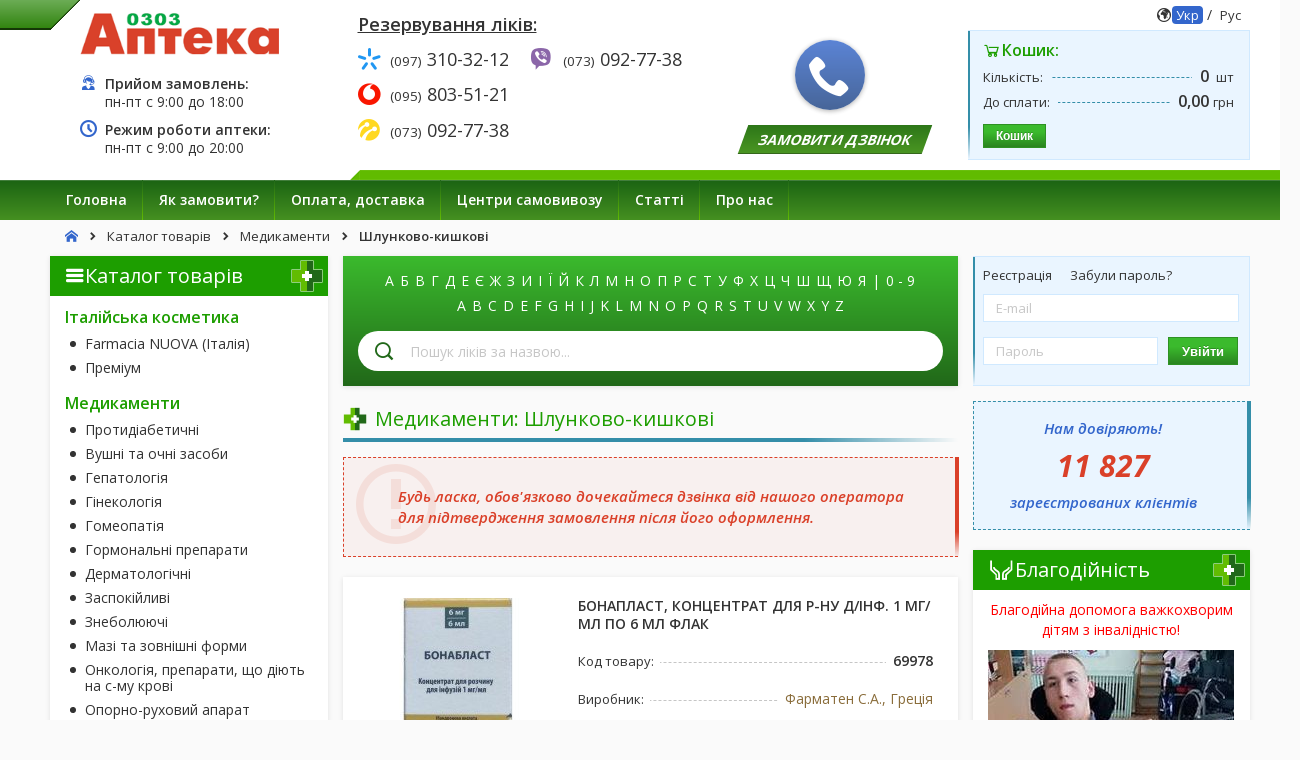

--- FILE ---
content_type: text/html; charset="utf-8"
request_url: https://www.apteka0303.com.ua/ua/catalog/medication/gastrointestinal.html
body_size: 14900
content:
<!DOCTYPE html>
<html lang="uk">
<head>
    
<!-- Google tag (gtag.js) -->
<!-- <script async src="https://www.googletagmanager.com/gtag/js?id=G-7SKZN26CHQ"></script>
<script>
    window.dataLayer = window.dataLayer || [];
    function gtag() { dataLayer.push(arguments); }
    gtag('js', new Date());
    gtag('config', 'G-7SKZN26CHQ');
</script> -->

    <title>Шлунково-кишкові :: Медикаменти - «Аптека 0303»</title>
<meta http-equiv="X-UA-Compatible" content="IE=edge,chrome=1"> <!-- Force Latest IE rendering engine -->
<meta http-equiv="Content-Type" content="text/html; charset=utf-8" />
<meta name="viewport" content="width=device-width, initial-scale=1, shrink-to-fit=no">
    <meta name="description" content="Пошук товарів в розділі «Медикаменти: Шлунково-кишкові». Ціна, наявність, інструкція." />
    <meta name="keywords" content="Шлунково-кишкові, Медикаментиціна, наявність, купити" />
    <link rel="canonical" href="https://www.apteka0303.com.ua/ua/catalog/medication/gastrointestinal.html" />
<link rel="alternate" hreflang="ru" href="https://www.apteka0303.com.ua/catalog/medication/gastrointestinal.html" />
<link rel="alternate" hreflang="uk" href="https://www.apteka0303.com.ua/ua/catalog/medication/gastrointestinal.html" />
<link rel="alternate" hreflang="x-default" href="https://www.apteka0303.com.ua/catalog/medication/gastrointestinal.html" />
<meta property="og:image" content="https://www.apteka0303.com.ua/public/logo_150x150.png"/>
<!-- <meta name="geo.region" content="UA" />
<meta name="geo.placename" content="Киев" />
<meta name="geo.position" content="50;30" />
<meta name="ICBM" content="50, 30" /> -->

<meta name="google-site-verification" content="r3f-m9P-LnOUFQxb8Orvt5SV5iioZvjOerSbWORKB3k" />
<meta name="referrer" content="origin">

<meta name="msapplication-TileColor" content="#ffffff">
<meta name="theme-color" content="#ffffff">
<link rel="apple-touch-icon" sizes="180x180" href="/apple-touch-icon.png">
<link rel="icon" type="image/png" sizes="32x32" href="/favicon-32x32.png">
<link rel="icon" type="image/png" sizes="16x16" href="/favicon-16x16.png">
<link rel="manifest" href="/site.webmanifest">
<link rel="mask-icon" href="/safari-pinned-tab.svg" color="#1d9e00">

<!-- Preconnect to main domains -->
<link rel="preconnect" href="https://www.google.com" />
<link rel="preconnect" href="https://www.gstatic.com" />
<link rel="preconnect" href="https://sentry-cdn.com" />
<link rel="preconnect" href="https://c.hit.ua" />
<link rel="dns-prefetch" href="https://www.google.com" />
<link rel="dns-prefetch" href="https://www.gstatic.com" />
<link rel="dns-prefetch" href="https://sentry-cdn.com" />
<link rel="dns-prefetch" href="https://c.hit.ua" />

<!-- Preload styles, fonts and scripts -->
<link rel="preload" href="//www.apteka0303.com.ua/templates/default/fonts/icomoon/fonts/icomoon.eot?3i0880" as="font" type="application/vnd.ms-fontobject" crossorigin="anonymous">
<link rel="preload" href="//www.apteka0303.com.ua/templates/default/fonts/icomoon/fonts/icomoon.woff?3i0880" as="font" type="font/woff" crossorigin="anonymous">
<link rel="preload" href="//www.apteka0303.com.ua/templates/default/fonts/icomoon/fonts/icomoon.ttf?3i0880" as="font" type="font/ttf" crossorigin="anonymous">
<link rel="preload" href="//www.apteka0303.com.ua/templates/default/fonts/icomoon/fonts/icomoon.svg?3i0880#icomoon" as="font" type="image/svg+xml" crossorigin="anonymous">
<link rel="preload" href="https://fonts.googleapis.com/css2?family=Open+Sans:ital,wght@0,300;0,400;0,600;0,700;1,300;1,400;1,600;1,700&display=swap" as="style">
<link rel="preload" href="//www.apteka0303.com.ua/templates/default/css/style.main.min.css?820244" as="style">
<link rel="preload" href="//www.apteka0303.com.ua/lib/callme/css/vk.css" as="style">
<link rel="preload" href="//www.apteka0303.com.ua/templates/default/js/app.main.min.js?27012025" as="script">
<link href="https://fonts.googleapis.com/css2?family=Open+Sans:ital,wght@0,300;0,400;0,600;0,700;1,300;1,400;1,600;1,700&display=swap" rel="stylesheet" />
<link href="//www.apteka0303.com.ua/templates/default/css/style.main.min.css?820244" rel="stylesheet" />
<script src="//www.apteka0303.com.ua/templates/default/js/app.main.min.js?27012025"></script>
<script defer src="//www.apteka0303.com.ua/lib/callme/js/callme.js"></script>

    <script>
        // Configure sentryOnLoad before adding the Loader Script
        window.sentryOnLoad = function () {
            Sentry.init({
                dsn: "https://f207eb1780324987836fe0d006cbde23@o230365.ingest.sentry.io/5609504",
                environment: "production"
            });
        };
    </script>
    <script src="https://js.sentry-cdn.com/f207eb1780324987836fe0d006cbde23.min.js" crossorigin="anonymous"></script>

<script>
    $(document).ready(function () {
        if (/Android|webOS|iPhone|iPad|iPod|BlackBerry|IEMobile|Opera Mini/i.test(navigator.userAgent)) {
            if (!$.cookie('is_mobile')) {
                $.cookie('is_mobile', '1', {
                    path: '/;SameSite=Lax',
                    secure: false
                });
                location.reload();
            }
        }
    });
</script></head>

<body class="lang-ua">
    <noscript>
        <div>
            <span>Для полной функциональности этого сайта необходимо включить JavaScript. Вот <a href="http://www.enable-javascript.com/ru/" target="_blank" rel="nofollow noopener noreferrer"> инструкция, как включить JavaScript в вашем браузере</a></span>
        </div>
    </noscript>

    <div id="mainContainer">
        <div id="wrap">
            <!--Шапка-->
            <header id="header" class="header">
    <div class="header__content">
        <div class="container container-fluid">
            <div class="row">
                <div class="header-col col-xs-3">
                    <!-- Лого -->
                    <div id="logo" class="header-logo">
                        <a href="//www.apteka0303.com.ua/ua/" title="«Аптека 0303» - З Вами з 2005 року!">
                            <img src="/public/logo.png" width="280" height="64" alt="apteka0303_logo" />
                        </a>
                    </div>

                                            <div class="header-work clearfix">
                                                            <ul class="clearfix fullwidth">
                                    <li>
                                        <i class="icon-live-support"></i>
                                        <span><strong>Прийом замовлень:</strong><br><span> пн-пт с </span>9:00<span> до </span>18:00</span>
                                    </li>
                                </ul>
                            
                                                            <ul class="clearfix fullwidth">
                                    <li>
                                        <i class="icon-clock"></i>
                                        <span><strong>Режим роботи аптеки:</strong><br><span>пн-пт с </span>9:00<span> до </span>20:00</span>
                                    </li>
                                </ul>
                                                    </div>
                                    </div>

                <div class="col-xs-9 nopadding-left">
                    <div class="row">
                        <div class="header-col col-xs-5">
                            <!-- Телефоны -->
                                                            <p class="h4 text-underline margin-y-lg padding-left-lg"><strong>Резервування ліків:</strong></p>
                                <div class="header-contacts padding-left-lg clearfix">
                                    <div class="header-contacts__wrap">
                                        <ul class="clearfix">
                                                                                            <li>
                                                    <i class="icon-kyivstar"></i>
                                                    <a href="tel:+380973103212" title="KYIVSTAR" rel="nofollow">
                                                        <span><small>(097)</small> 310-32-12</span>                                                    </a>
                                                </li>
                                                                                            <li>
                                                    <i class="icon-vodafone"></i>
                                                    <a href="tel:+380958035121" title="VODAFONE" rel="nofollow">
                                                        <span><small>(095)</small> 803-51-21</span>                                                    </a>
                                                </li>
                                                                                            <li>
                                                    <i class="icon-lifecell"></i>
                                                    <a href="tel:+380730927738" title="LIFECELL" rel="nofollow">
                                                        <span><small>(073)</small> 092-77-38</span>                                                    </a>
                                                </li>
                                                                                    </ul>

                                        <ul class="clearfix">
                                                                                                                                                                                                                                                                                                                                                                                                                                                                                                                                        <li>
                                                        <i class="icon-brand-viber"></i>
                                                        <a href="viber://chat/?number=%2B380730927738" title="VIBER" rel="nofollow" target="_blank">
                                                            <span><small>(073)</small> 092-77-38</span>                                                        </a>
                                                    </li>
                                                                                                                                                                                                                                    </ul>
                                    </div>
                                </div>
                                                    </div>

                        <div class="header-callback header-col col-xs-3">
                            <p class="h4"><strong>Замовити дзвінок</strong></p>
                        </div>

                        <div class="header-cart-lang header-col col-xs-4">
                            <!-- Язык сайта -->
                            <div id="langMenu" class="lang-menu">
    <i class="icon-earth1"></i>
    <span>
        <a href="//www.apteka0303.com.ua/ua/catalog/medication/gastrointestinal.html" 
           class="lang-switch active"
           onclick="langSwitch('ua', this.href); return false;">Укр</a>
        /
        <a href="//www.apteka0303.com.ua/catalog/medication/gastrointestinal.html" 
           class="lang-switch "
           onclick="langSwitch('ru', this.href); return false;">Рус</a>
    </span>
</div>

                            <div id="miniCart" class="mini-cart">
    <span class="vertical-line"></span>
    <h3 class="cart-header"><i class="icon-shopping-cart"></i> Кошик:</h3>
    <div class="cart-block">
        <dl>
            <dt><span>Кількість:</span></dt>
            <dd><strong class="bin-count">0</strong> <span>&nbsp;шт</span></dd>
        </dl>
        <dl>
            <dt><span>До сплати:</span></dt>
            <dd><strong class="bin-price-discaunt">0,00</strong> <span class="currency">грн</span></dd>
        </dl>
    </div>
    <div class="cart-buttons disabled">
        <a class="order-button button small margin-right-sm " href="//www.apteka0303.com.ua/ua/shopping_cart.html">
            Кошик        </a>
        <a href="#" class="empty-bin-button button small" onclick="return clearBin();">
            Очистити кошик        </a>
    </div>
</div>                        </div>
                    </div>
                </div>
            </div>
        </div>
    </div>

    <!--Главное меню-->
    <nav id="headerNav" class="header__nav nav">
        <div class="container container-fluid">
                            <ul id="mainMenu" class="nav__menu main-menu">
                                            <li>
                            <a class="" href="//www.apteka0303.com.ua/ua/" >
                                <span>Головна</span>
                            </a>
                                                    </li>
                                            <li>
                            <a class="" href="//www.apteka0303.com.ua/ua/howto.html" >
                                <span>Як замовити?</span>
                            </a>
                                                    </li>
                                            <li>
                            <a class="" href="//www.apteka0303.com.ua/ua/pay_delivery.html" >
                                <span>Оплата, доставка</span>
                            </a>
                                                    </li>
                                            <li>
                            <a class="" href="//www.apteka0303.com.ua/ua/pharmacy.html" >
                                <span>Центри самовивозу</span>
                            </a>
                                                            <ul>
                                                                            <li>
                                            <span class="horizontal-line"></span>
                                            <a href="//www.apteka0303.com.ua/ua/pharmacy/Dnipro.html" >
                                                <i class="icon-cheveron-right"></i><span>Дніпро</span>
                                            </a>
                                        </li>
                                                                            <li>
                                            <span class="horizontal-line"></span>
                                            <a href="//www.apteka0303.com.ua/ua/pharmacy/Kyiv.html" >
                                                <i class="icon-cheveron-right"></i><span>Київ</span>
                                            </a>
                                        </li>
                                                                            <li>
                                            <span class="horizontal-line"></span>
                                            <a href="//www.apteka0303.com.ua/ua/pharmacy/Kyiv-region.html" >
                                                <i class="icon-cheveron-right"></i><span>Київська область</span>
                                            </a>
                                        </li>
                                                                            <li>
                                            <span class="horizontal-line"></span>
                                            <a href="//www.apteka0303.com.ua/ua/pharmacy/Lviv.html" >
                                                <i class="icon-cheveron-right"></i><span>Львів</span>
                                            </a>
                                        </li>
                                                                            <li>
                                            <span class="horizontal-line"></span>
                                            <a href="//www.apteka0303.com.ua/ua/pharmacy/Kharkov.html" >
                                                <i class="icon-cheveron-right"></i><span>Харків</span>
                                            </a>
                                        </li>
                                                                            <li>
                                            <span class="horizontal-line"></span>
                                            <a href="//www.apteka0303.com.ua/ua/pharmacy/Cherkassy.html" >
                                                <i class="icon-cheveron-right"></i><span>Черкаси</span>
                                            </a>
                                        </li>
                                                                    </ul>
                                                    </li>
                                            <li>
                            <a class="" href="//www.apteka0303.com.ua/ua/articles.html" >
                                <span>Статті</span>
                            </a>
                                                    </li>
                                            <li>
                            <a class="" href="//www.apteka0303.com.ua/ua/contacts.html" >
                                <span>Про нас</span>
                            </a>
                                                    </li>
                                    </ul>
                    </div>
    </nav>
</header>
                <!--Хлебные крошки-->
    <div id="breadcrumbs">
        <div class="container">
            <ol itemscope itemtype="https://schema.org/BreadcrumbList">
                                    <li itemprop="itemListElement" itemscope itemtype="https://schema.org/ListItem">                            <a itemscope itemtype="https://schema.org/WebPage" itemprop="item" itemid="//www.apteka0303.com.ua/ua/" href="//www.apteka0303.com.ua/ua/" title="Головна">
                                <span itemprop="name">Головна</span>
                            </a>                        <meta itemprop="position" content="1" />                    </li>                    <li itemprop="itemListElement" itemscope itemtype="https://schema.org/ListItem">                            <a itemscope itemtype="https://schema.org/WebPage" itemprop="item" itemid="//www.apteka0303.com.ua/ua/catalog.html" href="//www.apteka0303.com.ua/ua/catalog.html" >
                                <span itemprop="name">Каталог товарів</span>
                            </a>                        <meta itemprop="position" content="2" />                    </li>                    <li itemprop="itemListElement" itemscope itemtype="https://schema.org/ListItem">                            <a itemscope itemtype="https://schema.org/WebPage" itemprop="item" itemid="//www.apteka0303.com.ua/ua/catalog/medication.html" href="//www.apteka0303.com.ua/ua/catalog/medication.html" >
                                <span itemprop="name">Медикаменти</span>
                            </a>                        <meta itemprop="position" content="3" />                    </li>                    <li itemprop="itemListElement" itemscope itemtype="https://schema.org/ListItem">                            <span itemprop="name">Шлунково-кишкові</span>                        <meta itemprop="position" content="4" />                    </li>            </ol>
        </div>
    </div>

            <section id="content" class="section-content">
                <div class="container container-fluid">

                    <div class="row">
                                                    <!--Левая панель-->
                            <div id="leftPanel" class="col-xs-3">
                                <!-- Каталог продукции -->
<div class="block box-shadow">
	<div class="block-title"><i class="icon-navigation-menu"></i> Каталог товарів</div>
	<div class="block-content">
		<div id="sections">
							<ul class="sections">
					
						<li class="sections__item sections__item_section ">
							<div class="sections__title">
								
																	<a href="//www.apteka0303.com.ua/ua/catalog/italian-cosmetics.html"
									   class=" "
									   title="Італійська косметика">
										Італійська косметика									</a>
															</div>

							<!-- 2 Level -->
															<ul class="sections__subsections">
																				<li class="sections__item sections__item_subsection ">
												<div class="sections__title">
													
													<a href="//www.apteka0303.com.ua/ua/catalog/italian-cosmetics/farmacia-nuova.html"
													   class=""
													   title="Італійська косметика: Farmacia NUOVA (Італія)">
														Farmacia NUOVA (Італія)													</a>
												</div>

												<!-- 3 Level -->
																							</li>
																														<li class="sections__item sections__item_subsection ">
												<div class="sections__title">
													
													<a href="//www.apteka0303.com.ua/ua/catalog/italian-cosmetics/premium.html"
													   class=""
													   title="Італійська косметика: Преміум">
														Преміум													</a>
												</div>

												<!-- 3 Level -->
																							</li>
																			
																	</ul>
													</li>
					
						<li class="sections__item sections__item_section ">
							<div class="sections__title">
								
																	<a href="//www.apteka0303.com.ua/ua/catalog/medication.html"
									   class=" "
									   title="Медикаменти">
										Медикаменти									</a>
															</div>

							<!-- 2 Level -->
															<ul class="sections__subsections">
																				<li class="sections__item sections__item_subsection ">
												<div class="sections__title">
													
													<a href="//www.apteka0303.com.ua/ua/catalog/medication/anti-diabetic.html"
													   class=""
													   title="Медикаменти: Протидіабетичні">
														Протидіабетичні													</a>
												</div>

												<!-- 3 Level -->
																							</li>
																														<li class="sections__item sections__item_subsection ">
												<div class="sections__title">
													
													<a href="//www.apteka0303.com.ua/ua/catalog/medication/ear-and-eye-remedies.html"
													   class=""
													   title="Медикаменти: Вушні та очні засоби">
														Вушні та очні засоби													</a>
												</div>

												<!-- 3 Level -->
																							</li>
																														<li class="sections__item sections__item_subsection ">
												<div class="sections__title">
													
													<a href="//www.apteka0303.com.ua/ua/catalog/medication/hepatology.html"
													   class=""
													   title="Медикаменти: Гепатологія">
														Гепатологія													</a>
												</div>

												<!-- 3 Level -->
																							</li>
																														<li class="sections__item sections__item_subsection ">
												<div class="sections__title">
													
													<a href="//www.apteka0303.com.ua/ua/catalog/medication/gynecology.html"
													   class=""
													   title="Медикаменти: Гінекологія">
														Гінекологія													</a>
												</div>

												<!-- 3 Level -->
																							</li>
																														<li class="sections__item sections__item_subsection ">
												<div class="sections__title">
													
													<a href="//www.apteka0303.com.ua/ua/catalog/medication/homeopathy.html"
													   class=""
													   title="Медикаменти: Гомеопатія">
														Гомеопатія													</a>
												</div>

												<!-- 3 Level -->
																							</li>
																														<li class="sections__item sections__item_subsection ">
												<div class="sections__title">
													
													<a href="//www.apteka0303.com.ua/ua/catalog/medication/hormonal-drugs.html"
													   class=""
													   title="Медикаменти: Гормональні препарати">
														Гормональні препарати													</a>
												</div>

												<!-- 3 Level -->
																							</li>
																														<li class="sections__item sections__item_subsection ">
												<div class="sections__title">
													
													<a href="//www.apteka0303.com.ua/ua/catalog/medication/dermatological.html"
													   class=""
													   title="Медикаменти: Дерматологічні">
														Дерматологічні													</a>
												</div>

												<!-- 3 Level -->
																							</li>
																														<li class="sections__item sections__item_subsection ">
												<div class="sections__title">
													
													<a href="//www.apteka0303.com.ua/ua/catalog/medication/sedatives.html"
													   class=""
													   title="Медикаменти: Заспокійливі">
														Заспокійливі													</a>
												</div>

												<!-- 3 Level -->
																							</li>
																														<li class="sections__item sections__item_subsection ">
												<div class="sections__title">
													
													<a href="//www.apteka0303.com.ua/ua/catalog/medication/painkillers.html"
													   class=""
													   title="Медикаменти: Знеболюючі">
														Знеболюючі													</a>
												</div>

												<!-- 3 Level -->
																							</li>
																														<li class="sections__item sections__item_subsection ">
												<div class="sections__title">
													
													<a href="//www.apteka0303.com.ua/ua/catalog/medication/ointments-and-external-forms.html"
													   class=""
													   title="Медикаменти: Мазі та зовнішні форми">
														Мазі та зовнішні форми													</a>
												</div>

												<!-- 3 Level -->
																							</li>
																														<li class="sections__item sections__item_subsection ">
												<div class="sections__title">
													
													<a href="//www.apteka0303.com.ua/ua/catalog/medication/oncology.html"
													   class=""
													   title="Медикаменти: Онкологія, препарати, що діють на с-му крові">
														Онкологія, препарати, що діють на с-му крові													</a>
												</div>

												<!-- 3 Level -->
																							</li>
																														<li class="sections__item sections__item_subsection ">
												<div class="sections__title">
													
													<a href="//www.apteka0303.com.ua/ua/catalog/medication/musculoskeletal-system.html"
													   class=""
													   title="Медикаменти: Опорно-руховий апарат">
														Опорно-руховий апарат													</a>
												</div>

												<!-- 3 Level -->
																							</li>
																														<li class="sections__item sections__item_subsection ">
												<div class="sections__title">
													
													<a href="//www.apteka0303.com.ua/ua/catalog/medication/anti-allergic.html"
													   class=""
													   title="Медикаменти: Протиалергічні">
														Протиалергічні													</a>
												</div>

												<!-- 3 Level -->
																							</li>
																														<li class="sections__item sections__item_subsection ">
												<div class="sections__title">
													
													<a href="//www.apteka0303.com.ua/ua/catalog/medication/anti-asthma.html"
													   class=""
													   title="Медикаменти: Протиастматичні">
														Протиастматичні													</a>
												</div>

												<!-- 3 Level -->
																							</li>
																														<li class="sections__item sections__item_subsection ">
												<div class="sections__title">
													
													<a href="//www.apteka0303.com.ua/ua/catalog/medication/anti-inflammatory.html"
													   class=""
													   title="Медикаменти: Протизапальні">
														Протизапальні													</a>
												</div>

												<!-- 3 Level -->
																							</li>
																														<li class="sections__item sections__item_subsection hidden">
												<div class="sections__title">
													
													<a href="//www.apteka0303.com.ua/ua/catalog/medication/anti-microbial.html"
													   class=""
													   title="Медикаменти: Протимікробні">
														Протимікробні													</a>
												</div>

												<!-- 3 Level -->
																							</li>
																														<li class="sections__item sections__item_subsection hidden">
												<div class="sections__title">
													
													<a href="//www.apteka0303.com.ua/ua/catalog/medication/antiviral-remedies.html"
													   class=""
													   title="Медикаменти: Противірусні">
														Противірусні													</a>
												</div>

												<!-- 3 Level -->
																							</li>
																														<li class="sections__item sections__item_subsection hidden">
												<div class="sections__title">
													
													<a href="//www.apteka0303.com.ua/ua/catalog/medication/anti-parasitic.html"
													   class=""
													   title="Медикаменти: Протипаразитарні">
														Протипаразитарні													</a>
												</div>

												<!-- 3 Level -->
																							</li>
																														<li class="sections__item sections__item_subsection hidden">
												<div class="sections__title">
													
													<a href="//www.apteka0303.com.ua/ua/catalog/medication/anti-cold.html"
													   class=""
													   title="Медикаменти: Протизастудні">
														Протизастудні													</a>
												</div>

												<!-- 3 Level -->
																							</li>
																														<li class="sections__item sections__item_subsection hidden">
												<div class="sections__title">
													
													<a href="//www.apteka0303.com.ua/ua/catalog/medication/soporific.html"
													   class=""
													   title="Медикаменти: Снодійне">
														Снодійне													</a>
												</div>

												<!-- 3 Level -->
																							</li>
																														<li class="sections__item sections__item_subsection hidden">
												<div class="sections__title">
													
													<a href="//www.apteka0303.com.ua/ua/catalog/medication/vascular.html"
													   class=""
													   title="Медикаменти: Судинні">
														Судинні													</a>
												</div>

												<!-- 3 Level -->
																							</li>
																														<li class="sections__item sections__item_subsection hidden">
												<div class="sections__title">
													
													<a href="//www.apteka0303.com.ua/ua/catalog/medication/cardiology.html"
													   class=""
													   title="Медикаменти: Кардіологія">
														Кардіологія													</a>
												</div>

												<!-- 3 Level -->
																							</li>
																														<li class="sections__item sections__item_subsection hidden">
												<div class="sections__title">
													
													<a href="//www.apteka0303.com.ua/ua/catalog/medication/urology.html"
													   class=""
													   title="Медикаменти: Урологія">
														Урологія													</a>
												</div>

												<!-- 3 Level -->
																							</li>
																														<li class="sections__item sections__item_subsection ">
												<div class="sections__title">
													
													<a href="//www.apteka0303.com.ua/ua/catalog/medication/gastrointestinal.html"
													   class="current"
													   title="Медикаменти: Шлунково-кишкові">
														Шлунково-кишкові													</a>
												</div>

												<!-- 3 Level -->
																							</li>
																														<li class="sections__item sections__item_subsection hidden">
												<div class="sections__title">
													
													<a href="//www.apteka0303.com.ua/ua/catalog/medication/thyroid.html"
													   class=""
													   title="Медикаменти: Щитовидна залоза">
														Щитовидна залоза													</a>
												</div>

												<!-- 3 Level -->
																							</li>
																														<li class="sections__item sections__item_subsection hidden">
												<div class="sections__title">
													
													<a href="//www.apteka0303.com.ua/ua/catalog/medication/aroma-oil.html"
													   class=""
													   title="Медикаменти: Ефірні олії, трави">
														Ефірні олії, трави													</a>
												</div>

												<!-- 3 Level -->
																							</li>
																			
																			<li class="sections__item show-more">
											<a href="#" class="link3">Показати всі розділи</a>
										</li>
																	</ul>
													</li>
					
						<li class="sections__item sections__item_section ">
							<div class="sections__title">
								
																	<a href="//www.apteka0303.com.ua/ua/catalog/vitamins.html"
									   class=" "
									   title="БАДи та Вітаміни">
										БАДи та Вітаміни									</a>
															</div>

							<!-- 2 Level -->
															<ul class="sections__subsections">
																				<li class="sections__item sections__item_subsection ">
												<div class="sections__title">
													
													<a href="//www.apteka0303.com.ua/ua/catalog/vitamins/vitamin-complexes-general.html"
													   class=""
													   title="БАДи та Вітаміни: Вітамінні комплекси загальні">
														Вітамінні комплекси загальні													</a>
												</div>

												<!-- 3 Level -->
																							</li>
																														<li class="sections__item sections__item_subsection ">
												<div class="sections__title">
													
													<a href="//www.apteka0303.com.ua/ua/catalog/vitamins/eye-health.html"
													   class=""
													   title="БАДи та Вітаміни: Здоров'я очей">
														Здоров'я очей													</a>
												</div>

												<!-- 3 Level -->
																							</li>
																														<li class="sections__item sections__item_subsection ">
												<div class="sections__title">
													
													<a href="//www.apteka0303.com.ua/ua/catalog/vitamins/heart-health.html"
													   class=""
													   title="БАДи та Вітаміни: Здоров'я серця">
														Здоров'я серця													</a>
												</div>

												<!-- 3 Level -->
																							</li>
																														<li class="sections__item sections__item_subsection ">
												<div class="sections__title">
													
													<a href="//www.apteka0303.com.ua/ua/catalog/vitamins/nervous-system-health.html"
													   class=""
													   title="БАДи та Вітаміни: Здоров'я нервової системи">
														Здоров'я нервової системи													</a>
												</div>

												<!-- 3 Level -->
																							</li>
																														<li class="sections__item sections__item_subsection ">
												<div class="sections__title">
													
													<a href="//www.apteka0303.com.ua/ua/catalog/vitamins/liver-health.html"
													   class=""
													   title="БАДи та Вітаміни: Здоров'я печінки">
														Здоров'я печінки													</a>
												</div>

												<!-- 3 Level -->
																							</li>
																														<li class="sections__item sections__item_subsection ">
												<div class="sections__title">
													
													<a href="//www.apteka0303.com.ua/ua/catalog/vitamins/bones-and-joints.html"
													   class=""
													   title="БАДи та Вітаміни: Кістки та суглоби">
														Кістки та суглоби													</a>
												</div>

												<!-- 3 Level -->
																							</li>
																														<li class="sections__item sections__item_subsection ">
												<div class="sections__title">
													
													<a href="//www.apteka0303.com.ua/ua/catalog/vitamins/veins-and-vessels.html"
													   class=""
													   title="БАДи та Вітаміни: Вени та судини">
														Вени та судини													</a>
												</div>

												<!-- 3 Level -->
																							</li>
																														<li class="sections__item sections__item_subsection ">
												<div class="sections__title">
													
													<a href="//www.apteka0303.com.ua/ua/catalog/vitamins/dermatological-agents.html"
													   class=""
													   title="БАДи та Вітаміни: Дерматологічні засоби">
														Дерматологічні засоби													</a>
												</div>

												<!-- 3 Level -->
																							</li>
																														<li class="sections__item sections__item_subsection ">
												<div class="sections__title">
													
													<a href="//www.apteka0303.com.ua/ua/catalog/vitamins/healthy-sleep.html"
													   class=""
													   title="БАДи та Вітаміни: Здоровий сон">
														Здоровий сон													</a>
												</div>

												<!-- 3 Level -->
																							</li>
																														<li class="sections__item sections__item_subsection ">
												<div class="sections__title">
													
													<a href="//www.apteka0303.com.ua/ua/catalog/vitamins/stomach-and-intestines.html"
													   class=""
													   title="БАДи та Вітаміни: Шлунок та кишечник">
														Шлунок та кишечник													</a>
												</div>

												<!-- 3 Level -->
																							</li>
																														<li class="sections__item sections__item_subsection ">
												<div class="sections__title">
													
													<a href="//www.apteka0303.com.ua/ua/catalog/vitamins/genitourinary-system.html"
													   class=""
													   title="БАДи та Вітаміни: Сечостатева система">
														Сечостатева система													</a>
												</div>

												<!-- 3 Level -->
																							</li>
																														<li class="sections__item sections__item_subsection ">
												<div class="sections__title">
													
													<a href="//www.apteka0303.com.ua/ua/catalog/vitamins/products-for-diabetics.html"
													   class=""
													   title="БАДи та Вітаміни: Товари для діабетиків">
														Товари для діабетиків													</a>
												</div>

												<!-- 3 Level -->
																							</li>
																														<li class="sections__item sections__item_subsection ">
												<div class="sections__title">
													
													<a href="//www.apteka0303.com.ua/ua/catalog/vitamins/sporting-feed.html"
													   class=""
													   title="БАДи та Вітаміни: Спортивне харчування">
														Спортивне харчування													</a>
												</div>

												<!-- 3 Level -->
																							</li>
																														<li class="sections__item sections__item_subsection ">
												<div class="sections__title">
													
													<a href="//www.apteka0303.com.ua/ua/catalog/vitamins/healthy-meal.html"
													   class=""
													   title="БАДи та Вітаміни: Здорове харчування та органічні продукти">
														Здорове харчування та органічні продукти													</a>
												</div>

												<!-- 3 Level -->
																							</li>
																														<li class="sections__item sections__item_subsection ">
												<div class="sections__title">
													
													<a href="//www.apteka0303.com.ua/ua/catalog/vitamins/anthelmintic-drugs.html"
													   class=""
													   title="БАДи та Вітаміни: Антигельмінтні засоби">
														Антигельмінтні засоби													</a>
												</div>

												<!-- 3 Level -->
																							</li>
																														<li class="sections__item sections__item_subsection hidden">
												<div class="sections__title">
													
													<a href="//www.apteka0303.com.ua/ua/catalog/vitamins/diet-and-weight-loss.html"
													   class=""
													   title="БАДи та Вітаміни: Дієта та схуднення">
														Дієта та схуднення													</a>
												</div>

												<!-- 3 Level -->
																							</li>
																														<li class="sections__item sections__item_subsection hidden">
												<div class="sections__title">
													
													<a href="//www.apteka0303.com.ua/ua/catalog/vitamins/other-vitamins.html"
													   class=""
													   title="БАДи та Вітаміни: Інші">
														Інші													</a>
												</div>

												<!-- 3 Level -->
																							</li>
																			
																			<li class="sections__item show-more">
											<a href="#" class="link3">Показати всі розділи</a>
										</li>
																	</ul>
													</li>
					
						<li class="sections__item sections__item_section ">
							<div class="sections__title">
								
																	<a href="//www.apteka0303.com.ua/ua/catalog/bads-usa.html"
									   class=" "
									   title="БАДи (США)">
										БАДи (США)									</a>
															</div>

							<!-- 2 Level -->
															<ul class="sections__subsections">
																				<li class="sections__item sections__item_subsection ">
												<div class="sections__title">
													
													<a href="//www.apteka0303.com.ua/ua/catalog/bads-usa/bads-dieta.html"
													   class=""
													   title="БАДи (США): Дієта">
														Дієта													</a>
												</div>

												<!-- 3 Level -->
																							</li>
																														<li class="sections__item sections__item_subsection ">
												<div class="sections__title">
													
													<a href="//www.apteka0303.com.ua/ua/catalog/bads-usa/for-kids.html"
													   class=""
													   title="БАДи (США): Для дітей">
														Для дітей													</a>
												</div>

												<!-- 3 Level -->
																							</li>
																														<li class="sections__item sections__item_subsection ">
												<div class="sections__title">
													
													<a href="//www.apteka0303.com.ua/ua/catalog/bads-usa/women-health.html"
													   class=""
													   title="БАДи (США): Жіноче здоров'я">
														Жіноче здоров'я													</a>
												</div>

												<!-- 3 Level -->
																							</li>
																														<li class="sections__item sections__item_subsection ">
												<div class="sections__title">
													
													<a href="//www.apteka0303.com.ua/ua/catalog/bads-usa/immunity.html"
													   class=""
													   title="БАДи (США): Імунітет">
														Імунітет													</a>
												</div>

												<!-- 3 Level -->
																							</li>
																														<li class="sections__item sections__item_subsection ">
												<div class="sections__title">
													
													<a href="//www.apteka0303.com.ua/ua/catalog/bads-usa/blood-pressure.html"
													   class=""
													   title="БАДи (США): Кров'яний тиск">
														Кров'яний тиск													</a>
												</div>

												<!-- 3 Level -->
																							</li>
																														<li class="sections__item sections__item_subsection ">
												<div class="sections__title">
													
													<a href="//www.apteka0303.com.ua/ua/catalog/bads-usa/mans-health.html"
													   class=""
													   title="БАДи (США): Чоловіче здоров`я">
														Чоловіче здоров`я													</a>
												</div>

												<!-- 3 Level -->
																							</li>
																														<li class="sections__item sections__item_subsection ">
												<div class="sections__title">
													
													<a href="//www.apteka0303.com.ua/ua/catalog/bads-usa/blood-sugar.html"
													   class=""
													   title="БАДи (США): Протидіабетичні">
														Протидіабетичні													</a>
												</div>

												<!-- 3 Level -->
																							</li>
																														<li class="sections__item sections__item_subsection ">
												<div class="sections__title">
													
													<a href="//www.apteka0303.com.ua/ua/catalog/bads-usa/country-life.html"
													   class=""
													   title="БАДи (США): Country Life (Кантрі Лайф)">
														Country Life (Кантрі Лайф)													</a>
												</div>

												<!-- 3 Level -->
																							</li>
																														<li class="sections__item sections__item_subsection ">
												<div class="sections__title">
													
													<a href="//www.apteka0303.com.ua/ua/catalog/bads-usa/metagenics.html"
													   class=""
													   title="БАДи (США): Metagenics (Метадженікс)">
														Metagenics (Метадженікс)													</a>
												</div>

												<!-- 3 Level -->
																							</li>
																														<li class="sections__item sections__item_subsection ">
												<div class="sections__title">
													
													<a href="//www.apteka0303.com.ua/ua/catalog/bads-usa/now-foods.html"
													   class=""
													   title="БАДи (США): Now Foods">
														Now Foods													</a>
												</div>

												<!-- 3 Level -->
																							</li>
																			
																	</ul>
													</li>
					
						<li class="sections__item sections__item_section ">
							<div class="sections__title">
								
																	<a href="//www.apteka0303.com.ua/ua/catalog/vitamins-and-bads-european.html"
									   class=" "
									   title="Вітаміни та БАДи (Євросоюз)">
										Вітаміни та БАДи (Євросоюз)									</a>
															</div>

							<!-- 2 Level -->
															<ul class="sections__subsections">
																				<li class="sections__item sections__item_subsection ">
												<div class="sections__title">
													
													<a href="//www.apteka0303.com.ua/ua/catalog/vitamins-and-bads-european/named.html"
													   class=""
													   title="Вітаміни та БАДи (Євросоюз): Named">
														Named													</a>
												</div>

												<!-- 3 Level -->
																							</li>
																														<li class="sections__item sections__item_subsection ">
												<div class="sections__title">
													
													<a href="//www.apteka0303.com.ua/ua/catalog/vitamins-and-bads-european/new-nordic.html"
													   class=""
													   title="Вітаміни та БАДи (Євросоюз): New Nordic (Швеція)">
														New Nordic (Швеція)													</a>
												</div>

												<!-- 3 Level -->
																							</li>
																														<li class="sections__item sections__item_subsection ">
												<div class="sections__title">
													
													<a href="//www.apteka0303.com.ua/ua/catalog/vitamins-and-bads-european/orthomol.html"
													   class=""
													   title="Вітаміни та БАДи (Євросоюз): Orthomol (Ортомол)">
														Orthomol (Ортомол)													</a>
												</div>

												<!-- 3 Level -->
																							</li>
																			
																	</ul>
													</li>
					
						<li class="sections__item sections__item_section ">
							<div class="sections__title">
								
																	<a href="//www.apteka0303.com.ua/ua/catalog/cosmetics.html"
									   class=" "
									   title="Лікувальна косметика">
										Лікувальна косметика									</a>
															</div>

							<!-- 2 Level -->
															<ul class="sections__subsections">
																				<li class="sections__item sections__item_subsection ">
												<div class="sections__title">
													
													<a href="//www.apteka0303.com.ua/ua/catalog/cosmetics/algotherm.html"
													   class=""
													   title="Лікувальна косметика: Algotherm (Альготерм)">
														Algotherm (Альготерм)													</a>
												</div>

												<!-- 3 Level -->
																							</li>
																														<li class="sections__item sections__item_subsection ">
												<div class="sections__title">
													
													<a href="//www.apteka0303.com.ua/ua/catalog/cosmetics/bioderma.html"
													   class=""
													   title="Лікувальна косметика: Bioderma (Біодерма)">
														Bioderma (Біодерма)													</a>
												</div>

												<!-- 3 Level -->
																							</li>
																														<li class="sections__item sections__item_subsection ">
												<div class="sections__title">
													
													<a href="//www.apteka0303.com.ua/ua/catalog/cosmetics/eucerin.html"
													   class=""
													   title="Лікувальна косметика: Eucerin (Еуцерін)">
														Eucerin (Еуцерін)													</a>
												</div>

												<!-- 3 Level -->
																							</li>
																														<li class="sections__item sections__item_subsection ">
												<div class="sections__title">
													
													<a href="//www.apteka0303.com.ua/ua/catalog/cosmetics/exfoliac.html"
													   class=""
													   title="Лікувальна косметика: Exfoliac (Ексфоліак)">
														Exfoliac (Ексфоліак)													</a>
												</div>

												<!-- 3 Level -->
																							</li>
																														<li class="sections__item sections__item_subsection ">
												<div class="sections__title">
													
													<a href="//www.apteka0303.com.ua/ua/catalog/cosmetics/filorga.html"
													   class=""
													   title="Лікувальна косметика: Filorga (Філорга)">
														Filorga (Філорга)													</a>
												</div>

												<!-- 3 Level -->
																							</li>
																														<li class="sections__item sections__item_subsection ">
												<div class="sections__title">
													
													<a href="//www.apteka0303.com.ua/ua/catalog/cosmetics/johnson-and-johnson.html"
													   class=""
													   title="Лікувальна косметика: Johnsons (Джонсонс)">
														Johnsons (Джонсонс)													</a>
												</div>

												<!-- 3 Level -->
																							</li>
																														<li class="sections__item sections__item_subsection ">
												<div class="sections__title">
													
													<a href="//www.apteka0303.com.ua/ua/catalog/cosmetics/la-roche-posay.html"
													   class=""
													   title="Лікувальна косметика: La Roche-Posay (Ля Рош-Позе)">
														La Roche-Posay (Ля Рош-Позе)													</a>
												</div>

												<!-- 3 Level -->
																							</li>
																														<li class="sections__item sections__item_subsection ">
												<div class="sections__title">
													
													<a href="//www.apteka0303.com.ua/ua/catalog/cosmetics/laino.html"
													   class=""
													   title="Лікувальна косметика: Laino (Ліно)">
														Laino (Ліно)													</a>
												</div>

												<!-- 3 Level -->
																							</li>
																														<li class="sections__item sections__item_subsection ">
												<div class="sections__title">
													
													<a href="//www.apteka0303.com.ua/ua/catalog/cosmetics/lierac.html"
													   class=""
													   title="Лікувальна косметика: Lierac (Лієрак)">
														Lierac (Лієрак)													</a>
												</div>

												<!-- 3 Level -->
																							</li>
																														<li class="sections__item sections__item_subsection ">
												<div class="sections__title">
													
													<a href="//www.apteka0303.com.ua/ua/catalog/cosmetics/noreva.html"
													   class=""
													   title="Лікувальна косметика: Noreva (Норева)">
														Noreva (Норева)													</a>
												</div>

												<!-- 3 Level -->
																							</li>
																														<li class="sections__item sections__item_subsection ">
												<div class="sections__title">
													
													<a href="//www.apteka0303.com.ua/ua/catalog/cosmetics/nuxe.html"
													   class=""
													   title="Лікувальна косметика: Nuxe (Нюкс)">
														Nuxe (Нюкс)													</a>
												</div>

												<!-- 3 Level -->
																							</li>
																														<li class="sections__item sections__item_subsection ">
												<div class="sections__title">
													
													<a href="//www.apteka0303.com.ua/ua/catalog/cosmetics/vichy.html"
													   class=""
													   title="Лікувальна косметика: Vichy (Віші)">
														Vichy (Віші)													</a>
												</div>

												<!-- 3 Level -->
																							</li>
																														<li class="sections__item sections__item_subsection ">
												<div class="sections__title">
													
													<a href="//www.apteka0303.com.ua/ua/catalog/cosmetics/vigor.html"
													   class=""
													   title="Лікувальна косметика: Vigor (Вігор)">
														Vigor (Вігор)													</a>
												</div>

												<!-- 3 Level -->
																							</li>
																														<li class="sections__item sections__item_subsection ">
												<div class="sections__title">
													
													<a href="//www.apteka0303.com.ua/ua/catalog/cosmetics/weleda.html"
													   class=""
													   title="Лікувальна косметика: Weleda (Веледа)">
														Weleda (Веледа)													</a>
												</div>

												<!-- 3 Level -->
																							</li>
																														<li class="sections__item sections__item_subsection ">
												<div class="sections__title">
													
													<a href="//www.apteka0303.com.ua/ua/catalog/cosmetics/biokon.html"
													   class=""
													   title="Лікувальна косметика: Біокон">
														Біокон													</a>
												</div>

												<!-- 3 Level -->
																							</li>
																														<li class="sections__item sections__item_subsection hidden">
												<div class="sections__title">
													
													<a href="//www.apteka0303.com.ua/ua/catalog/cosmetics/other.html"
													   class=""
													   title="Лікувальна косметика: Різне">
														Різне													</a>
												</div>

												<!-- 3 Level -->
																							</li>
																			
																			<li class="sections__item show-more">
											<a href="#" class="link3">Показати всі розділи</a>
										</li>
																	</ul>
													</li>
					
						<li class="sections__item sections__item_section ">
							<div class="sections__title">
								
																	<a href="//www.apteka0303.com.ua/ua/catalog/medtech.html"
									   class=" "
									   title="Медтехніка">
										Медтехніка									</a>
															</div>

							<!-- 2 Level -->
															<ul class="sections__subsections">
																				<li class="sections__item sections__item_subsection ">
												<div class="sections__title">
													
													<a href="//www.apteka0303.com.ua/ua/catalog/medtech/glucometers.html"
													   class=""
													   title="Медтехніка: Глюкометри">
														Глюкометри													</a>
												</div>

												<!-- 3 Level -->
																							</li>
																														<li class="sections__item sections__item_subsection ">
												<div class="sections__title">
													
													<a href="//www.apteka0303.com.ua/ua/catalog/medtech/for-diagnostics.html"
													   class=""
													   title="Медтехніка: Для діагностики">
														Для діагностики													</a>
												</div>

												<!-- 3 Level -->
																							</li>
																														<li class="sections__item sections__item_subsection ">
												<div class="sections__title">
													
													<a href="//www.apteka0303.com.ua/ua/catalog/medtech/inhalers.html"
													   class=""
													   title="Медтехніка: Інгалятори">
														Інгалятори													</a>
												</div>

												<!-- 3 Level -->
																							</li>
																														<li class="sections__item sections__item_subsection ">
												<div class="sections__title">
													
													<a href="//www.apteka0303.com.ua/ua/catalog/medtech/thermometers.html"
													   class=""
													   title="Медтехніка: Термометри">
														Термометри													</a>
												</div>

												<!-- 3 Level -->
																							</li>
																														<li class="sections__item sections__item_subsection ">
												<div class="sections__title">
													
													<a href="//www.apteka0303.com.ua/ua/catalog/medtech/tonometers.html"
													   class=""
													   title="Медтехніка: Тонометри">
														Тонометри													</a>
												</div>

												<!-- 3 Level -->
																							</li>
																														<li class="sections__item sections__item_subsection ">
												<div class="sections__title">
													
													<a href="//www.apteka0303.com.ua/ua/catalog/medtech/other-medtech.html"
													   class=""
													   title="Медтехніка: Інші">
														Інші													</a>
												</div>

												<!-- 3 Level -->
																							</li>
																			
																	</ul>
													</li>
					
						<li class="sections__item sections__item_section ">
							<div class="sections__title">
								
																	<a href="//www.apteka0303.com.ua/ua/catalog/medical-supplies.html"
									   class=" "
									   title="Товари медичного призначення">
										Товари медичного призначення									</a>
															</div>

							<!-- 2 Level -->
													</li>
					
						<li class="sections__item sections__item_section ">
							<div class="sections__title">
								
																	<a href="//www.apteka0303.com.ua/ua/catalog/eco-products.html"
									   class=" "
									   title="Екопродукти">
										Екопродукти									</a>
															</div>

							<!-- 2 Level -->
													</li>
									</ul>

				<script>
					$(function () {
						$("#sections .show-more a").click(function (e) {
							e.preventDefault();
							$(this).closest('.sections__subsections').find('.sections__item.hidden').removeClass('hidden');
							$(this).parent().remove();
						});
					});
				</script>

					</div>
	</div>
</div>
<!-- Последние статьи -->

<!-- Баннеры -->
<div class="block banners-block box-shadow">
    <div class="block-title"><i class="icon-handshake"></i> Наші партнери</div>
    <div class="block-content">
        <div class="text-center margin-top-md margin-bottom-md">
            <a href="//www.apteka0303.com.ua/ua/pay_delivery.html" title="Кур'єрська служба «УкрПошта Експрес»">
                <img class="lazyload" data-src="/public/ukr_poshta_small.jpg" width="246" height="130" alt="ukr_poshta" />
            </a>
        </div>
    </div>
</div>
<!-- Оценка качества обслуживания -->
                            </div>
                        
                        <!--Контент-->
                                                <div id="pageContent" class="col-xs-6  nopadding-left nopadding-right">
                                                            <div class="search-login-wrap row">
                                    <div class="col-xs-12">
                                        <div id="topSearch" class="top-search box-shadow">
    <div class="abc-search clearfix">
        <ul class="ru">
                                                <li><a href="//www.apteka0303.com.ua/ua/search.html?letter=71" >А</a></li>
                                    <li><a href="//www.apteka0303.com.ua/ua/search.html?letter=72" >Б</a></li>
                                    <li><a href="//www.apteka0303.com.ua/ua/search.html?letter=73" >В</a></li>
                                    <li><a href="//www.apteka0303.com.ua/ua/search.html?letter=74" >Г</a></li>
                                    <li><a href="//www.apteka0303.com.ua/ua/search.html?letter=76" >Д</a></li>
                                    <li><a href="//www.apteka0303.com.ua/ua/search.html?letter=77" >Е</a></li>
                                    <li><a href="//www.apteka0303.com.ua/ua/search.html?letter=78" >Є</a></li>
                                    <li><a href="//www.apteka0303.com.ua/ua/search.html?letter=79" >Ж</a></li>
                                    <li><a href="//www.apteka0303.com.ua/ua/search.html?letter=80" >З</a></li>
                                    <li><a href="//www.apteka0303.com.ua/ua/search.html?letter=81" >И</a></li>
                                    <li><a href="//www.apteka0303.com.ua/ua/search.html?letter=82" >І</a></li>
                                    <li><a href="//www.apteka0303.com.ua/ua/search.html?letter=83" >Ї</a></li>
                                    <li><a href="//www.apteka0303.com.ua/ua/search.html?letter=84" >Й</a></li>
                                    <li><a href="//www.apteka0303.com.ua/ua/search.html?letter=85" >К</a></li>
                                    <li><a href="//www.apteka0303.com.ua/ua/search.html?letter=86" >Л</a></li>
                                    <li><a href="//www.apteka0303.com.ua/ua/search.html?letter=87" >М</a></li>
                                    <li><a href="//www.apteka0303.com.ua/ua/search.html?letter=88" >Н</a></li>
                                    <li><a href="//www.apteka0303.com.ua/ua/search.html?letter=89" >О</a></li>
                                    <li><a href="//www.apteka0303.com.ua/ua/search.html?letter=90" >П</a></li>
                                    <li><a href="//www.apteka0303.com.ua/ua/search.html?letter=91" >Р</a></li>
                                    <li><a href="//www.apteka0303.com.ua/ua/search.html?letter=92" >С</a></li>
                                    <li><a href="//www.apteka0303.com.ua/ua/search.html?letter=93" >Т</a></li>
                                    <li><a href="//www.apteka0303.com.ua/ua/search.html?letter=94" >У</a></li>
                                    <li><a href="//www.apteka0303.com.ua/ua/search.html?letter=95" >Ф</a></li>
                                    <li><a href="//www.apteka0303.com.ua/ua/search.html?letter=96" >Х</a></li>
                                    <li><a href="//www.apteka0303.com.ua/ua/search.html?letter=97" >Ц</a></li>
                                    <li><a href="//www.apteka0303.com.ua/ua/search.html?letter=98" >Ч</a></li>
                                    <li><a href="//www.apteka0303.com.ua/ua/search.html?letter=99" >Ш</a></li>
                                    <li><a href="//www.apteka0303.com.ua/ua/search.html?letter=100" >Щ</a></li>
                                    <li><a href="//www.apteka0303.com.ua/ua/search.html?letter=102" >Ю</a></li>
                                    <li><a href="//www.apteka0303.com.ua/ua/search.html?letter=103" >Я</a></li>
                                        <li>|</li>
                                                <li><a href="//www.apteka0303.com.ua/ua/search.html?letter=70" >0 - 9</a></li>
                                    </ul>
        <br />
        <ul class="en">
                                                <li><a href="//www.apteka0303.com.ua/ua/search.html?letter=34" >A</a></li>
                                    <li><a href="//www.apteka0303.com.ua/ua/search.html?letter=35" >B</a></li>
                                    <li><a href="//www.apteka0303.com.ua/ua/search.html?letter=36" >C</a></li>
                                    <li><a href="//www.apteka0303.com.ua/ua/search.html?letter=37" >D</a></li>
                                    <li><a href="//www.apteka0303.com.ua/ua/search.html?letter=38" >E</a></li>
                                    <li><a href="//www.apteka0303.com.ua/ua/search.html?letter=39" >F</a></li>
                                    <li><a href="//www.apteka0303.com.ua/ua/search.html?letter=40" >G</a></li>
                                    <li><a href="//www.apteka0303.com.ua/ua/search.html?letter=41" >H</a></li>
                                    <li><a href="//www.apteka0303.com.ua/ua/search.html?letter=42" >I</a></li>
                                    <li><a href="//www.apteka0303.com.ua/ua/search.html?letter=43" >J</a></li>
                                    <li><a href="//www.apteka0303.com.ua/ua/search.html?letter=44" >K</a></li>
                                    <li><a href="//www.apteka0303.com.ua/ua/search.html?letter=45" >L</a></li>
                                    <li><a href="//www.apteka0303.com.ua/ua/search.html?letter=46" >M</a></li>
                                    <li><a href="//www.apteka0303.com.ua/ua/search.html?letter=47" >N</a></li>
                                    <li><a href="//www.apteka0303.com.ua/ua/search.html?letter=48" >O</a></li>
                                    <li><a href="//www.apteka0303.com.ua/ua/search.html?letter=49" >P</a></li>
                                    <li><a href="//www.apteka0303.com.ua/ua/search.html?letter=50" >Q</a></li>
                                    <li><a href="//www.apteka0303.com.ua/ua/search.html?letter=51" >R</a></li>
                                    <li><a href="//www.apteka0303.com.ua/ua/search.html?letter=52" >S</a></li>
                                    <li><a href="//www.apteka0303.com.ua/ua/search.html?letter=53" >T</a></li>
                                    <li><a href="//www.apteka0303.com.ua/ua/search.html?letter=54" >U</a></li>
                                    <li><a href="//www.apteka0303.com.ua/ua/search.html?letter=55" >V</a></li>
                                    <li><a href="//www.apteka0303.com.ua/ua/search.html?letter=56" >W</a></li>
                                    <li><a href="//www.apteka0303.com.ua/ua/search.html?letter=57" >X</a></li>
                                    <li><a href="//www.apteka0303.com.ua/ua/search.html?letter=58" >Y</a></li>
                                    <li><a href="//www.apteka0303.com.ua/ua/search.html?letter=59" >Z</a></li>
                                    </ul>
    </div>

    <div class="search-block">
        <form id="searchForm" class="clearfix" action="//www.apteka0303.com.ua/ua/search.html" method="GET" autocomplete="off">
            <div class="search-query pull-left">
                <label for="search" class="ax-hidden">Пошук ліків за назвою</label>
                <input id="search" name="search_name" class="query-input" value="" type="text" placeholder="Пошук ліків за назвою..." />
            </div>
            <div class="search-button pull-right">
                <a id="find" href="#" onclick="$('#searchForm').submit(); return false;" title="Знайти">
                    <i class="icon-search-2"></i>
                </a>
            </div>
        </form>
    </div>

    <script>
        $(function () {
            var cache = {};
            $("#search").autocomplete({
                minLength: 2,
                appendTo: "#searchForm",
                position: {
                    my: "left-32 top+2"
                },
                source: function (request, response) {
                    var term = request.term;
                    request['limit'] = 12;

                    if (term in cache) {
                        response(cache[term]);
                        return;
                    }

                    $.getJSON("ajax.autocomplete.php", request, function (data) {
                        cache[term] = data;
                        response(data);
                    });
                },
                select: function (event, ui) {
                    if (ui.item) {
                        $('#search').val(ui.item.value);
                    }

                    $('#searchForm').submit(); // autosubmit
                }
            }).autocomplete("widget").addClass("top-search-autocomplete");
        });
    </script>
</div>                                    </div>

                                                                    </div>
                            
                            
                            <h1 class="page-title">
    <span><i class="icon-cheveron-right"></i>Медикаменти: Шлунково-кишкові</span>
</h1>

<div id="productList">
    
            <div class="message-block warning">
            <div><strong>Будь ласка, обов'язково дочекайтеся дзвінка від нашого оператора для підтвердження замовлення після його оформлення.</strong></div>
        </div>
    
            <div class="items-list">                
                <div class="item box-shadow clearfix">

                                            <form action="//www.apteka0303.com.ua/ua/shopping_cart.html" method="POST" name="buy_form_69978">
                            <input name="addbin" type="hidden" value="69978" />
                            <input name="buy_count" type="hidden" value="1" />
                        </form>
                    
                    <div class="item-pic">
                        <a href="//www.apteka0303.com.ua/ua/product/bonaplast.html" title="Бонапласт, концентрат для р-ну д/інф. 1 мг/мл по 6 мл флак">
                                                            <img src="//www.apteka0303.com.ua/images/products_image/pic_69978_small.jpg" width="180" height="180" alt="Бонапласт" />
                                                    </a>
                    </div>

                    <div class="item-info">
                        <h3 class="item-name">
                            <a class="link" href="//www.apteka0303.com.ua/ua/product/bonaplast.html" title="Детальніше про «Бонапласт, концентрат для р-ну д/інф. 1 мг/мл по 6 мл флак»">
                                Бонапласт, концентрат для р-ну д/інф. 1 мг/мл по 6 мл флак                            </a>
                        </h3>

                        <dl>
                            <dt>Код товару:</dt>
                            <dd><strong>69978</strong></dd>
                        </dl>

                        <dl>
                            <dt>Виробник:</dt>
                            <dd class="color-brown" title="Фарматен С.А., Греція">Фарматен С.А., Греція</dd>
                        </dl>

                                                                                    <dl>
                                    <dt>Придатний до:</dt>
                                    <dd>30.06.2029</dd>
                                </dl>
                                                    
                        <dl>
                            <dt>Наявність:</dt>
                            <dd><span class="stock-status in_stock">Є в наявності</span></dd>
                        </dl>

                                                    <dl>
                                                                    <dt>Ціна:</dt>
                                                                <dd class="price"><strong>3 850,00</strong> грн</dd>
                            </dl>
                        
                        
                        <div class="buttons">
                            <a href="//www.apteka0303.com.ua/ua/product/bonaplast.html" class="button color-grey filled no-highlight margin-right-sm">
                                <i class="icon-prescription"></i> <span>Детальніше</span>
                            </a>

                                                                                                <a href="//www.apteka0303.com.ua/ua/shopping_cart.html" class="button no-highlight" onclick="sendToBin('69978'); return false;" rel="nofollow">
                                        <i class="icon-shopping-cart"></i> <span>Замовити</span>
                                    </a>
                                                                                    </div>
                    </div>

                                            <!-- <span class="in-special-price">Соцпрограма</span> -->
                                    </div>
                            
                <div class="item box-shadow clearfix">

                                            <form action="//www.apteka0303.com.ua/ua/shopping_cart.html" method="POST" name="buy_form_1017121">
                            <input name="addbin" type="hidden" value="1017121" />
                            <input name="buy_count" type="hidden" value="1" />
                        </form>
                    
                    <div class="item-pic">
                        <a href="//www.apteka0303.com.ua/ua/product/ksigduo-prolong-10-1000.html" title="Ксігдуо пролонг, таблетки 10мг/1000мг, №28">
                                                            <img src="//www.apteka0303.com.ua/images/products_image/pic_1017121_small.jpg" width="180" height="180" alt="Ксігдуо пролонг" />
                                                    </a>
                    </div>

                    <div class="item-info">
                        <h3 class="item-name">
                            <a class="link" href="//www.apteka0303.com.ua/ua/product/ksigduo-prolong-10-1000.html" title="Детальніше про «Ксігдуо пролонг, таблетки 10мг/1000мг, №28»">
                                Ксігдуо пролонг, таблетки 10мг/1000мг, №28                            </a>
                        </h3>

                        <dl>
                            <dt>Код товару:</dt>
                            <dd><strong>1017121</strong></dd>
                        </dl>

                        <dl>
                            <dt>Виробник:</dt>
                            <dd class="color-brown" title="АстраЗенека АБ, Швеція">АстраЗенека АБ, Швеція</dd>
                        </dl>

                                                                            
                        <dl>
                            <dt>Наявність:</dt>
                            <dd><span class="stock-status in_stock">Є в наявності</span></dd>
                        </dl>

                                                    <dl>
                                                                    <dt>Ціна:</dt>
                                                                <dd class="price"><strong>1 238,00</strong> грн</dd>
                            </dl>
                        
                        
                        <div class="buttons">
                            <a href="//www.apteka0303.com.ua/ua/product/ksigduo-prolong-10-1000.html" class="button color-grey filled no-highlight margin-right-sm">
                                <i class="icon-prescription"></i> <span>Детальніше</span>
                            </a>

                                                                                                <a href="//www.apteka0303.com.ua/ua/shopping_cart.html" class="button no-highlight" onclick="sendToBin('1017121'); return false;" rel="nofollow">
                                        <i class="icon-shopping-cart"></i> <span>Замовити</span>
                                    </a>
                                                                                    </div>
                    </div>

                                            <!-- <span class="in-special-price">Соцпрограма</span> -->
                                    </div>
                            
                <div class="item box-shadow clearfix">

                                            <form action="//www.apteka0303.com.ua/ua/shopping_cart.html" method="POST" name="buy_form_1390">
                            <input name="addbin" type="hidden" value="1390" />
                            <input name="buy_count" type="hidden" value="1" />
                        </form>
                    
                    <div class="item-pic">
                        <a href="//www.apteka0303.com.ua/ua/product/l-carnitine.html" title="L-карнітин (L-carnitine), сироп 100 мл">
                                                            <img class="lazyload" data-src="//www.apteka0303.com.ua/images/products_image/pic_1390_small.jpg" width="180" height="180" alt="L-карнітин (L-carnitine)" />
                                                    </a>
                    </div>

                    <div class="item-info">
                        <h3 class="item-name">
                            <a class="link" href="//www.apteka0303.com.ua/ua/product/l-carnitine.html" title="Детальніше про «L-карнітин (L-carnitine), сироп 100 мл»">
                                L-карнітин (L-carnitine), сироп 100 мл                            </a>
                        </h3>

                        <dl>
                            <dt>Код товару:</dt>
                            <dd><strong>1390</strong></dd>
                        </dl>

                        <dl>
                            <dt>Виробник:</dt>
                            <dd class="color-brown" title="Технолог (Україна)">Технолог (Україна)</dd>
                        </dl>

                                                                            
                        <dl>
                            <dt>Наявність:</dt>
                            <dd><span class="stock-status in_stock">Є в наявності</span></dd>
                        </dl>

                                                    <dl>
                                                                    <dt>Ціна:</dt>
                                                                <dd class="price"><strong>41,00</strong> грн</dd>
                            </dl>
                        
                        
                        <div class="buttons">
                            <a href="//www.apteka0303.com.ua/ua/product/l-carnitine.html" class="button color-grey filled no-highlight margin-right-sm">
                                <i class="icon-prescription"></i> <span>Детальніше</span>
                            </a>

                                                                                                <a href="//www.apteka0303.com.ua/ua/shopping_cart.html" class="button no-highlight" onclick="sendToBin('1390'); return false;" rel="nofollow">
                                        <i class="icon-shopping-cart"></i> <span>Замовити</span>
                                    </a>
                                                                                    </div>
                    </div>

                                    </div>
                            
                <div class="item box-shadow clearfix">

                                            <form action="//www.apteka0303.com.ua/ua/shopping_cart.html" method="POST" name="buy_form_76015">
                            <input name="addbin" type="hidden" value="76015" />
                            <input name="buy_count" type="hidden" value="1" />
                        </form>
                    
                    <div class="item-pic">
                        <a href="//www.apteka0303.com.ua/ua/product/l-carnitine.html" title="L-карнітин (L-carnitine), капс. 250 мг, №40">
                                                            <img class="lazyload" data-src="//www.apteka0303.com.ua/images/products_image/pic_76015_small.jpg" width="180" height="180" alt="L-карнітин (L-carnitine)" />
                                                    </a>
                    </div>

                    <div class="item-info">
                        <h3 class="item-name">
                            <a class="link" href="//www.apteka0303.com.ua/ua/product/l-carnitine.html" title="Детальніше про «L-карнітин (L-carnitine), капс. 250 мг, №40»">
                                L-карнітин (L-carnitine), капс. 250 мг, №40                            </a>
                        </h3>

                        <dl>
                            <dt>Код товару:</dt>
                            <dd><strong>76015</strong></dd>
                        </dl>

                        <dl>
                            <dt>Виробник:</dt>
                            <dd class="color-brown" title="Еліт-ферм (Україна)">Еліт-ферм (Україна)</dd>
                        </dl>

                                                                            
                        <dl>
                            <dt>Наявність:</dt>
                            <dd><span class="stock-status in_stock">Є в наявності</span></dd>
                        </dl>

                                                    <dl>
                                                                    <dt>Ціна:</dt>
                                                                <dd class="price"><strong>64,00</strong> грн</dd>
                            </dl>
                        
                        
                        <div class="buttons">
                            <a href="//www.apteka0303.com.ua/ua/product/l-carnitine.html" class="button color-grey filled no-highlight margin-right-sm">
                                <i class="icon-prescription"></i> <span>Детальніше</span>
                            </a>

                                                                                                <a href="//www.apteka0303.com.ua/ua/shopping_cart.html" class="button no-highlight" onclick="sendToBin('76015'); return false;" rel="nofollow">
                                        <i class="icon-shopping-cart"></i> <span>Замовити</span>
                                    </a>
                                                                                    </div>
                    </div>

                                    </div>
                            
                <div class="item box-shadow clearfix">

                                            <form action="//www.apteka0303.com.ua/ua/shopping_cart.html" method="POST" name="buy_form_999220">
                            <input name="addbin" type="hidden" value="999220" />
                            <input name="buy_count" type="hidden" value="1" />
                        </form>
                    
                    <div class="item-pic">
                        <a href="//www.apteka0303.com.ua/ua/product/l-carnitine.html" title="L-карнітін (L-carnitine), табл. 250 мг, №80">
                                                            <img class="lazyload" data-src="//www.apteka0303.com.ua/images/products_image/pic_999220_small.jpg" width="180" height="180" alt="L-карнітін (L-carnitine)" />
                                                    </a>
                    </div>

                    <div class="item-info">
                        <h3 class="item-name">
                            <a class="link" href="//www.apteka0303.com.ua/ua/product/l-carnitine.html" title="Детальніше про «L-карнітін (L-carnitine), табл. 250 мг, №80»">
                                L-карнітін (L-carnitine), табл. 250 мг, №80                            </a>
                        </h3>

                        <dl>
                            <dt>Код товару:</dt>
                            <dd><strong>999220</strong></dd>
                        </dl>

                        <dl>
                            <dt>Виробник:</dt>
                            <dd class="color-brown" title="Фармаком ПТФ ООО">Фармаком ПТФ ООО</dd>
                        </dl>

                                                                            
                        <dl>
                            <dt>Наявність:</dt>
                            <dd><span class="stock-status in_stock">Є в наявності</span></dd>
                        </dl>

                                                    <dl>
                                                                    <dt>Ціна:</dt>
                                                                <dd class="price"><strong>97,00</strong> грн</dd>
                            </dl>
                        
                        
                        <div class="buttons">
                            <a href="//www.apteka0303.com.ua/ua/product/l-carnitine.html" class="button color-grey filled no-highlight margin-right-sm">
                                <i class="icon-prescription"></i> <span>Детальніше</span>
                            </a>

                                                                                                <a href="//www.apteka0303.com.ua/ua/shopping_cart.html" class="button no-highlight" onclick="sendToBin('999220'); return false;" rel="nofollow">
                                        <i class="icon-shopping-cart"></i> <span>Замовити</span>
                                    </a>
                                                                                    </div>
                    </div>

                                    </div>
                            
                <div class="item box-shadow clearfix">

                                            <form action="//www.apteka0303.com.ua/ua/shopping_cart.html" method="POST" name="buy_form_68001">
                            <input name="addbin" type="hidden" value="68001" />
                            <input name="buy_count" type="hidden" value="1" />
                        </form>
                    
                    <div class="item-pic">
                        <a href="//www.apteka0303.com.ua/ua/product/l-carnitine.html" title="L-карнітин (L-carnitine), капс. 100 мг, №50">
                                                            <img class="lazyload" data-src="//www.apteka0303.com.ua/templates/default/images/no_pic_small.jpg" width="180" height="180" alt="no_pic_small" />
                                                    </a>
                    </div>

                    <div class="item-info">
                        <h3 class="item-name">
                            <a class="link" href="//www.apteka0303.com.ua/ua/product/l-carnitine.html" title="Детальніше про «L-карнітин (L-carnitine), капс. 100 мг, №50»">
                                L-карнітин (L-carnitine), капс. 100 мг, №50                            </a>
                        </h3>

                        <dl>
                            <dt>Код товару:</dt>
                            <dd><strong>68001</strong></dd>
                        </dl>

                        <dl>
                            <dt>Виробник:</dt>
                            <dd class="color-brown" title="Еліт-Фарм (Україна)">Еліт-Фарм (Україна)</dd>
                        </dl>

                                                                            
                        <dl>
                            <dt>Наявність:</dt>
                            <dd><span class="stock-status in_stock">Є в наявності</span></dd>
                        </dl>

                                                    <dl>
                                                                    <dt>Ціна:</dt>
                                                                <dd class="price"><strong>119,00</strong> грн</dd>
                            </dl>
                        
                        
                        <div class="buttons">
                            <a href="//www.apteka0303.com.ua/ua/product/l-carnitine.html" class="button color-grey filled no-highlight margin-right-sm">
                                <i class="icon-prescription"></i> <span>Детальніше</span>
                            </a>

                                                                                                <a href="//www.apteka0303.com.ua/ua/shopping_cart.html" class="button no-highlight" onclick="sendToBin('68001'); return false;" rel="nofollow">
                                        <i class="icon-shopping-cart"></i> <span>Замовити</span>
                                    </a>
                                                                                    </div>
                    </div>

                                    </div>
                            
                <div class="item box-shadow clearfix">

                                            <form action="//www.apteka0303.com.ua/ua/shopping_cart.html" method="POST" name="buy_form_69969">
                            <input name="addbin" type="hidden" value="69969" />
                            <input name="buy_count" type="hidden" value="1" />
                        </form>
                    
                    <div class="item-pic">
                        <a href="//www.apteka0303.com.ua/ua/product/solaray-monolaurin.html" title="Solaray, монолаурин, капс. 500мг, №60">
                                                            <img class="lazyload" data-src="//www.apteka0303.com.ua/images/products_image/pic_69969_small.jpg" width="180" height="180" alt="Solaray, монолаурин" />
                                                    </a>
                    </div>

                    <div class="item-info">
                        <h3 class="item-name">
                            <a class="link" href="//www.apteka0303.com.ua/ua/product/solaray-monolaurin.html" title="Детальніше про «Solaray, монолаурин, капс. 500мг, №60»">
                                Solaray, монолаурин, капс. 500мг, №60                            </a>
                        </h3>

                        <dl>
                            <dt>Код товару:</dt>
                            <dd><strong>69969</strong></dd>
                        </dl>

                        <dl>
                            <dt>Виробник:</dt>
                            <dd class="color-brown" title="Solaray (США)">Solaray (США)</dd>
                        </dl>

                                                                                    <dl>
                                    <dt>Придатний до:</dt>
                                    <dd>31.12.2025</dd>
                                </dl>
                                                    
                        <dl>
                            <dt>Наявність:</dt>
                            <dd><span class="stock-status delivery_from_stock">На складі</span></dd>
                        </dl>

                                                    <dl>
                                                                    <dt>Ціна:</dt>
                                                                <dd class="price"><strong>700,00</strong> грн</dd>
                            </dl>
                        
                        
                        <div class="buttons">
                            <a href="//www.apteka0303.com.ua/ua/product/solaray-monolaurin.html" class="button color-grey filled no-highlight margin-right-sm">
                                <i class="icon-prescription"></i> <span>Детальніше</span>
                            </a>

                                                                                                <a href="//www.apteka0303.com.ua/ua/shopping_cart.html" class="button no-highlight" onclick="sendToBin('69969'); return false;" rel="nofollow">
                                        <i class="icon-shopping-cart"></i> <span>Замовити</span>
                                    </a>
                                                                                    </div>
                    </div>

                                    </div>
                            
                <div class="item box-shadow clearfix">

                                            <form action="//www.apteka0303.com.ua/ua/shopping_cart.html" method="POST" name="buy_form_32224">
                            <input name="addbin" type="hidden" value="32224" />
                            <input name="buy_count" type="hidden" value="1" />
                        </form>
                    
                    <div class="item-pic">
                        <a href="//www.apteka0303.com.ua/ua/product/abibi-immuno.html" title="Абиби иммуно (Abibi Immuno), 200 мл флакон">
                                                            <img class="lazyload" data-src="//www.apteka0303.com.ua/images/products_image/pic_32224_small.jpg" width="180" height="180" alt="Абиби иммуно (Abibi Immuno)" />
                                                    </a>
                    </div>

                    <div class="item-info">
                        <h3 class="item-name">
                            <a class="link" href="//www.apteka0303.com.ua/ua/product/abibi-immuno.html" title="Детальніше про «Абиби иммуно (Abibi Immuno), 200 мл флакон»">
                                Абиби иммуно (Abibi Immuno), 200 мл флакон                            </a>
                        </h3>

                        <dl>
                            <dt>Код товару:</dt>
                            <dd><strong>32224</strong></dd>
                        </dl>

                        <dl>
                            <dt>Виробник:</dt>
                            <dd class="color-brown" title="EBERLIFE (Италия)">EBERLIFE (Италия)</dd>
                        </dl>

                                                                                    <dl>
                                    <dt>Придатний до:</dt>
                                    <dd>01.08.2022</dd>
                                </dl>
                                                    
                        <dl>
                            <dt>Наявність:</dt>
                            <dd><span class="stock-status in_stock">Є в наявності</span></dd>
                        </dl>

                                                    <dl>
                                                                    <dt>Ціна:</dt>
                                                                <dd class="price"><strong>720,00</strong> грн</dd>
                            </dl>
                        
                        
                        <div class="buttons">
                            <a href="//www.apteka0303.com.ua/ua/product/abibi-immuno.html" class="button color-grey filled no-highlight margin-right-sm">
                                <i class="icon-prescription"></i> <span>Детальніше</span>
                            </a>

                                                                                                <a href="//www.apteka0303.com.ua/ua/shopping_cart.html" class="button no-highlight" onclick="sendToBin('32224'); return false;" rel="nofollow">
                                        <i class="icon-shopping-cart"></i> <span>Замовити</span>
                                    </a>
                                                                                    </div>
                    </div>

                                    </div>
                            
                <div class="item box-shadow clearfix">

                                            <form action="//www.apteka0303.com.ua/ua/shopping_cart.html" method="POST" name="buy_form_69566">
                            <input name="addbin" type="hidden" value="69566" />
                            <input name="buy_count" type="hidden" value="1" />
                        </form>
                    
                    <div class="item-pic">
                        <a href="//www.apteka0303.com.ua/ua/product/actonel.html" title="Актонель (Actonel), табл. по 35 мг, №4">
                                                            <img class="lazyload" data-src="//www.apteka0303.com.ua/images/products_image/pic_69566_small.jpg" width="180" height="180" alt="Актонель (Actonel)" />
                                                    </a>
                    </div>

                    <div class="item-info">
                        <h3 class="item-name">
                            <a class="link" href="//www.apteka0303.com.ua/ua/product/actonel.html" title="Детальніше про «Актонель (Actonel), табл. по 35 мг, №4»">
                                Актонель (Actonel), табл. по 35 мг, №4                            </a>
                        </h3>

                        <dl>
                            <dt>Код товару:</dt>
                            <dd><strong>69566</strong></dd>
                        </dl>

                        <dl>
                            <dt>Виробник:</dt>
                            <dd class="color-brown" title="Warner Chilcott, Італія">Warner Chilcott, Італія</dd>
                        </dl>

                                                                                    <dl>
                                    <dt>Придатний до:</dt>
                                    <dd>30.11.2029</dd>
                                </dl>
                                                    
                        <dl>
                            <dt>Наявність:</dt>
                            <dd><span class="stock-status delivery_from_stock">На складі</span></dd>
                        </dl>

                                                    <dl>
                                                                    <dt>Ціна:</dt>
                                                                <dd class="price"><strong>1 500,00</strong> грн</dd>
                            </dl>
                        
                        
                        <div class="buttons">
                            <a href="//www.apteka0303.com.ua/ua/product/actonel.html" class="button color-grey filled no-highlight margin-right-sm">
                                <i class="icon-prescription"></i> <span>Детальніше</span>
                            </a>

                                                                                                <a href="//www.apteka0303.com.ua/ua/shopping_cart.html" class="button no-highlight" onclick="sendToBin('69566'); return false;" rel="nofollow">
                                        <i class="icon-shopping-cart"></i> <span>Замовити</span>
                                    </a>
                                                                                    </div>
                    </div>

                                    </div>
                            
                <div class="item box-shadow clearfix">

                                            <form action="//www.apteka0303.com.ua/ua/shopping_cart.html" method="POST" name="buy_form_1604">
                            <input name="addbin" type="hidden" value="1604" />
                            <input name="buy_count" type="hidden" value="1" />
                        </form>
                    
                    <div class="item-pic">
                        <a href="//www.apteka0303.com.ua/ua/product/almagel.html" title="Алмагель, сусп. фл. 170 мл">
                                                            <img class="lazyload" data-src="//www.apteka0303.com.ua/images/products_image/pic_1604_small.jpg" width="180" height="180" alt="Алмагель" />
                                                    </a>
                    </div>

                    <div class="item-info">
                        <h3 class="item-name">
                            <a class="link" href="//www.apteka0303.com.ua/ua/product/almagel.html" title="Детальніше про «Алмагель, сусп. фл. 170 мл»">
                                Алмагель, сусп. фл. 170 мл                            </a>
                        </h3>

                        <dl>
                            <dt>Код товару:</dt>
                            <dd><strong>1604</strong></dd>
                        </dl>

                        <dl>
                            <dt>Виробник:</dt>
                            <dd class="color-brown" title="Балканфарма-Троян АТ, Болгарія">Балканфарма-Троян АТ, Болгарія</dd>
                        </dl>

                                                                            
                        <dl>
                            <dt>Наявність:</dt>
                            <dd><span class="stock-status in_stock">Є в наявності</span></dd>
                        </dl>

                                                    <dl>
                                                                    <dt>Ціна:</dt>
                                                                <dd class="price"><strong>137,00</strong> грн</dd>
                            </dl>
                        
                        
                        <div class="buttons">
                            <a href="//www.apteka0303.com.ua/ua/product/almagel.html" class="button color-grey filled no-highlight margin-right-sm">
                                <i class="icon-prescription"></i> <span>Детальніше</span>
                            </a>

                                                                                                <a href="//www.apteka0303.com.ua/ua/shopping_cart.html" class="button no-highlight" onclick="sendToBin('1604'); return false;" rel="nofollow">
                                        <i class="icon-shopping-cart"></i> <span>Замовити</span>
                                    </a>
                                                                                    </div>
                    </div>

                                    </div>
                    </div>

        <div class="pagination">
            <div class="savant_pagination">
                <span class="disabled"><i class="icon-angle-double-left"></i></span>                <span class="disabled"><i class="icon-angle-left"></i></span>                <span class="current">1</span><a href="/ua/catalog/medication/gastrointestinal.html?next=11">2</a><a href="/ua/catalog/medication/gastrointestinal.html?next=21">3</a><a href="/ua/catalog/medication/gastrointestinal.html?next=31">4</a><a href="/ua/catalog/medication/gastrointestinal.html?next=41">5</a><a href="/ua/catalog/medication/gastrointestinal.html?next=51">6</a><a href="/ua/catalog/medication/gastrointestinal.html?next=61">7</a><a href="/ua/catalog/medication/gastrointestinal.html?next=71">8</a><a href="/ua/catalog/medication/gastrointestinal.html?next=81">9</a><a href="/ua/catalog/medication/gastrointestinal.html?next=91">10</a>                <a href="/ua/catalog/medication/gastrointestinal.html?next=11" class="next"><i class="icon-angle-right"></i></a>                <a href="/ua/catalog/medication/gastrointestinal.html?next=111" class="last"><i class="icon-angle-double-right"></i></a>            </div>

            <span class="pagination-info">
                Знайдено товарів - 112,
                показано з 1 по 10            </span>
        </div>

        <div id="inStockInfo">
                            <p>
                    <span class="stock-status in_stock">Є в наявності</span>
                    - э в аптеці або може бути доставлено в аптеку протягом доби від постачальників чи з інших аптек мережі                </p>
                                        <p class="color-blue-dark">
                    <span class="stock-status delivery_from_stock">На складі</span>
                    - доставка товару здійснюється кур'єрськими службами зі складу                </p>
                                                                    </div>

    
    </div>

<script>
    $(document).ready(function () {
        $('.notify-button').on('click', function () {
            var productId = $(this).data('product-id');

            BootstrapDialog.show({
                type: BootstrapDialog.TYPE_INFO,
                title: 'Повідомити про наявність товару?',
                message: $('<div></div>').load('ajax.availability_notify_form.php'),
                buttons: [{
                    id: 'btnCancel',
                    label: 'Скасувати',
                    cssClass: 'button large color-grey',
                    action: function (dialogRef) {
                        dialogRef.close();
                    }
                }, {
                    enabled: false,
                    id: 'btnNotifyAdd',
                    label: 'Повідомити мене',
                    cssClass: 'button large color-blue',
                    action: function (dialogRef) {
                        if (!validateNotify(dialogRef)) {
                            return;
                        }

                        var formData = new FormData(dialogRef.getModalBody().find('#availabilityNotifyForm')[0]);

                        formData.append('notify_product_id', productId);
                        formData.append('notify_lng', 'uk');

                        addAvailabilityNotify(dialogRef, formData);
                    }
                }]
            });
        });

        function validateNotify(dialogRef) {
            var $notifyUserName = dialogRef.getModalBody().find('input[name="notify_user_name"]');
            var notifyUserName = $notifyUserName ? $notifyUserName.val().trim() : null;
            var $notifyEmail = dialogRef.getModalBody().find('input[name="notify_email"]');
            var notifyEmail = $notifyEmail ? $notifyEmail.val().trim() : null;
            var valid = true;

            ['notify_user_name', 'notify_email'].forEach(element => {
                var $formGroup = dialogRef.getModalBody().find('input[name="' + element + '"]').closest('.form-group');
                var $helpBlock = dialogRef.getModalBody().find('input[name="' + element + '"] + .help-block');
                var $input = dialogRef.getModalBody().find('input[name="' + element + '"]');
                var inputValue = $input ? $input.val().trim() : null;

                $formGroup.removeClass('has-error');
                $helpBlock.addClass('hidden');

                if (!inputValue) {
                    valid = false;

                    $formGroup.addClass('has-error');
                    $helpBlock.removeClass('hidden');
                }
            });

            return valid;
        }

        function addAvailabilityNotify(dialogRef, formData) {
            var $addBtn = dialogRef.getButton('btnNotifyAdd');
            var $cancelBtn = dialogRef.getButton('btnCancel');

            $.ajax({
                type: 'POST',
                url: 'ajax.availability_notify_add.php',
                dataType: 'json',
                data: formData,
                processData: false,
                contentType: false,
                cache: false,
                beforeSend: function () {
                    dialogRef.enableButtons(false);
                    dialogRef.setClosable(false);
                },
                success: function (data) {
                    if (!data) {
                        return this.error();
                    }

                    switch (data.status) {
                        case 'success':
                            dialogRef.setType(BootstrapDialog.TYPE_SUCCESS);
                            break;

                        case 'warning':
                            dialogRef.setTitle('Увага!');
                            dialogRef.setType(BootstrapDialog.TYPE_WARNING);
                            break;

                        case 'error':
                            dialogRef.setTitle('Помилка!');
                            dialogRef.setType(BootstrapDialog.TYPE_DANGER);
                            break;

                        default:
                            dialogRef.setType(BootstrapDialog.TYPE_INFO);
                            break;
                    }

                    if ($addBtn) $addBtn.addClass('hidden');
                    $cancelBtn.text('Закрити');

                    if (data.message) {
                        dialogRef.getModalBody().html(data.message);
                    }
                },
                error: function () {
                    dialogRef.setType(BootstrapDialog.TYPE_DANGER);

                    if ($addBtn) $addBtn.addClass('hidden');
                    $cancelBtn.text('Закрити');

                    dialogRef.getModalBody().html('<p>Сталася внутрішня помилка. Повторіть спробу пізніше.</p>');
                },
                complete: function () {
                    dialogRef.enableButtons(true);
                    dialogRef.setClosable(true);
                }
            });
        }
    });
</script>                        </div>

                                                    <!--Левая панель-->
                            <div id="rightPanel" class="col-xs-3">
                                <!--Авторизация-->
<div id="loginBlock" class="login block">
            <form id="loginForm" class="login__form" action="//www.apteka0303.com.ua/ua/catalog/medication/gastrointestinal.html" method="POST">
            <div class="vertical-line"></div>
            <p class="login__links">
                <a class="link registration-link" href="//www.apteka0303.com.ua/ua/registration.html" rel="nofollow">
                    Реєстрація                </a>
                <a class="link help-link" href="//www.apteka0303.com.ua/ua/help.html" rel="nofollow">
                    Забули пароль?                </a>
            </p>
            <div class="form-group">
                <input class="form-control" id="login" name="login" type="text" value="" placeholder="E-mail" autocomplete="username" />
            </div>
            <div class="form-group">
                <input class="form-control" id="pass" name="pass" type="password" value="" placeholder="Пароль" autocomplete="current-password" />
                <a id="enter" class="button" href="#" onclick="$('#loginForm').submit(); return false;" rel="nofollow">Увійти</a>
            </div>
        </form>
            <div class="message-block info margin-top-lg">
            <div>
                <span>Нам довіряють!</span>
                <p class="h4">11 827</p>
                <span>зареєстрованих клієнтів</span>
            </div>
        </div>
    
    <script>
        $(function () {
            $('#pass, #login').on('focus', function () {
                $(this).keypress(function (e) {
                    if (e.which == 13) {
                        $('#loginForm').submit();
                    }
                });
            });
        });
    </script>
</div>
<!-- Заболевания -->

<!-- Благотворительность -->
<div class="block banners-block box-shadow">
    <div class="block-title"><i class="icon-hands"></i> Благодійність</div>
    <div class="block-content">
        <div class="text-center margin-bottom-md">
            <p class="color-red">Благодійна допомога важкохворим дітям з інвалідністю!</p>
            <a href="//www.apteka0303.com.ua/ua/articles/blagodiina-dopomoga-vazhkoxvorim-dityam-z-invalidnistyu.html" title="Благодійна допомога важкохворим дітям з інвалідністю!">
                <img class="lazyload" data-src="/public/57a717_709e28da1f7d4047be2ddf5f94aa0e83_mv2.jpg" width="246" height="246" alt="Благодійна допомога важкохворим дітям з інвалідністю!" />
            </a>
        </div>

        <div class="text-center margin-bottom-sm">
            <a href="https://centrblag.com.ua/" title="Благодійний Фонд «Центр Благодійних Платформ»" rel="nofollow noopener noreferrer" target="_blank">
                <img class="lazyload" data-src="/public/centrblag.jpg" width="246" height="158" alt="Благодійний Фонд «Центр Благодійних Платформ»" />
            </a>
        </div>
    </div>
</div>                            </div>
                                            </div>
                </div>
            </section>

                    </div>
    </div>

    <!--Футер-->
    <div id="footer">
        <div class="container container-fluid">
            <div class="row">
                <div class="col-xs-12">
                    <div class="footer-content">
    <div class="row">
        <div class="col-xs-5">
            <div class="treatment-warning">
                <span>Самолікування може бути небезпечним для вашого здоров'я!</span>
            </div>
            <div style="visibility: hidden; height: 0;">
    <!-- hit.ua -->
    <a id="hit_ua_counter" href='//hit.ua/?x=7687' target='_blank' rel='noopener noreferrer'>
        <script language="javascript" type="text/javascript"><!--
        Cd=document;Cr="&"+Math.random();Cp="&s=1";
        Cd.cookie="b=b";if(Cd.cookie)Cp+="&c=1";
        Cp+="&t="+(new Date()).getTimezoneOffset();
        if(self!=top)Cp+="&f=1";
        //--></script>
        <script language="javascript1.1" type="text/javascript"><!--
        if(navigator.javaEnabled())Cp+="&j=1";
        //--></script>
        <script language="javascript1.2" type="text/javascript"><!--
        if(typeof(screen)!='undefined')Cp+="&w="+screen.width+"&h="+
        screen.height+"&d="+(screen.colorDepth?screen.colorDepth:screen.pixelDepth);
        //--></script>
        <script language="javascript" type="text/javascript"><!--
        Cd.write("<img src='//c.hit.ua/hit?i=7687&g=0&x=2"+Cp+Cr+
        "&r="+escape(Cd.referrer)+"&u="+escape(window.location.href)+
        "' border='0' wi"+"dth='1' he"+"ight='1'/>");
        //--></script>
        <noscript>
        <img src='//c.hit.ua/hit?i=7687&amp;g=0&amp;x=2' style='border: 0;' alt='hit' />
    </noscript></a>
    <!-- / hit.ua -->

    <!-- I.UA counter -->
    <a href="http://www.i.ua/" target="_blank" rel="nofollow" onclick="this.href='http://i.ua/r.php?5887';" title="Rated by I.UA">
        <script type="text/javascript" language="javascript"><!--
        iS='<img src="//r.i.ua/s?u5887&p125&n'+Math.random();
        iD=document;iD.cookie="iua=1";if(iD.cookie)iS+='&c1';
        iS+='&d'+(screen.colorDepth?screen.colorDepth:screen.pixelDepth)
        +"&w"+screen.width+'&h'+screen.height
        iT=iD.referrer.slice(7);iH=window.location.href.slice(7);
        ((iI=iT.indexOf('/'))!=-1)?(iT=iT.substring(0,iI)):(iI=iT.length);
        if(iT!=iH.substring(0,iI))iS+='&f'+escape(iD.referrer.slice(7))
        iS+='&r'+escape(iH);
        iD.write(iS+'" border="0" width="88" height="31" />');
        //--></script>
    </a>
    <!-- End of I.UA counter -->

    <a href="//www.bigmir.net/" target='_blank' rel='nofollow' onClick='img = new Image();img.src="//www.bigmir.net/?cl=112663";'>
        <script language="javascript"><!--
        bmQ='<img src=//c.bigmir.net/?s112663&t31'
        bmD=document
        bmD.cookie="b=b"
        if(bmD.cookie)bmQ+='&c1'
        //--></script><script language="javascript1.2"><!-- 
        bmS=screen;bmQ+='&d'+(bmS.colorDepth?bmS.colorDepth:bmS.pixelDepth)+"&r"+bmS.width;
        //--></script><script language="javascript"><!--
        bmF = bmD.referrer.slice(7);
        ((bmI=bmF.indexOf('/'))!=-1)?(bmF=bmF.substring(0,bmI)):(bmI=bmF.length);
        if(bmF!=window.location.href.substring(7,7+bmI))bmQ+='&f'+escape(bmD.referrer);
        bmD.write(bmQ+" border=0 width=160 height=19 alt='bigmir TOP100'>");
        //--></script>
    </a>
</div>
        </div>
        <div class="col-xs-3 text-center">
            <div class="mobile-version">
                <ul>
                    <li>
                        <a href="#" onclick="setMobileVersion(); return false;" title="Мобільна версія сайту"><i class="icon-mobile"></i></a>
                    </li>
                </ul>
            </div>
            <div class="company-social">
                                    <ul>                            <li>
                                <a href="https://www.facebook.com/pages/Аптека-0303/514625121894277" title="Facebook" target="_blank"><i class="icon-facebook"></i></a>
                            </li>                            <li>
                                <a href="viber://chat/?number=%2B380730927738" title="Viber" target="_blank"><i class="icon-brand-viber"></i></a>
                            </li>                    </ul>            </div>
        </div>
        <div class="col-xs-4">
            <div class="company-copyright">
                <p>
                    © 2005-2026 «Аптека 0303» - З Вами з 2005 року!<br />
                    <span>Ліцензія на роздрібний продаж медикаментів <a class="link alt" href="/public/license.jpg" target="_blank">АE 194150</a> від 23.05.14 р.</span>
                </p>
            </div>
        </div>
    </div>
    <!-- Кнопка Вверх -->
<div id='toTop'><i class="icon-cheveron-up"></i></div>
</div>

<link href="//www.apteka0303.com.ua/lib/bootstrap3-dialog/dist/css/bootstrap-dialog.min.css" media="screen" rel="stylesheet" type="text/css" /><script defer src="//www.apteka0303.com.ua/lib/bootstrap3-dialog/dist/js/bootstrap-dialog.min.js"></script>                </div>
            </div>
        </div>
    </div>
<script defer src="https://static.cloudflareinsights.com/beacon.min.js/vcd15cbe7772f49c399c6a5babf22c1241717689176015" integrity="sha512-ZpsOmlRQV6y907TI0dKBHq9Md29nnaEIPlkf84rnaERnq6zvWvPUqr2ft8M1aS28oN72PdrCzSjY4U6VaAw1EQ==" data-cf-beacon='{"version":"2024.11.0","token":"e4fcde9954504a8783753d89bf2e0dd6","r":1,"server_timing":{"name":{"cfCacheStatus":true,"cfEdge":true,"cfExtPri":true,"cfL4":true,"cfOrigin":true,"cfSpeedBrain":true},"location_startswith":null}}' crossorigin="anonymous"></script>
</body>
</html>

--- FILE ---
content_type: text/html; charset=utf-8
request_url: https://www.google.com/recaptcha/api2/anchor?ar=1&k=6LdqbGgUAAAAABMMBn-LHANo-LQCbfBzVUMx6a88&co=aHR0cHM6Ly93d3cuYXB0ZWthMDMwMy5jb20udWE6NDQz&hl=en&v=PoyoqOPhxBO7pBk68S4YbpHZ&size=invisible&anchor-ms=20000&execute-ms=30000&cb=x7jqp8lwnrm6
body_size: 49479
content:
<!DOCTYPE HTML><html dir="ltr" lang="en"><head><meta http-equiv="Content-Type" content="text/html; charset=UTF-8">
<meta http-equiv="X-UA-Compatible" content="IE=edge">
<title>reCAPTCHA</title>
<style type="text/css">
/* cyrillic-ext */
@font-face {
  font-family: 'Roboto';
  font-style: normal;
  font-weight: 400;
  font-stretch: 100%;
  src: url(//fonts.gstatic.com/s/roboto/v48/KFO7CnqEu92Fr1ME7kSn66aGLdTylUAMa3GUBHMdazTgWw.woff2) format('woff2');
  unicode-range: U+0460-052F, U+1C80-1C8A, U+20B4, U+2DE0-2DFF, U+A640-A69F, U+FE2E-FE2F;
}
/* cyrillic */
@font-face {
  font-family: 'Roboto';
  font-style: normal;
  font-weight: 400;
  font-stretch: 100%;
  src: url(//fonts.gstatic.com/s/roboto/v48/KFO7CnqEu92Fr1ME7kSn66aGLdTylUAMa3iUBHMdazTgWw.woff2) format('woff2');
  unicode-range: U+0301, U+0400-045F, U+0490-0491, U+04B0-04B1, U+2116;
}
/* greek-ext */
@font-face {
  font-family: 'Roboto';
  font-style: normal;
  font-weight: 400;
  font-stretch: 100%;
  src: url(//fonts.gstatic.com/s/roboto/v48/KFO7CnqEu92Fr1ME7kSn66aGLdTylUAMa3CUBHMdazTgWw.woff2) format('woff2');
  unicode-range: U+1F00-1FFF;
}
/* greek */
@font-face {
  font-family: 'Roboto';
  font-style: normal;
  font-weight: 400;
  font-stretch: 100%;
  src: url(//fonts.gstatic.com/s/roboto/v48/KFO7CnqEu92Fr1ME7kSn66aGLdTylUAMa3-UBHMdazTgWw.woff2) format('woff2');
  unicode-range: U+0370-0377, U+037A-037F, U+0384-038A, U+038C, U+038E-03A1, U+03A3-03FF;
}
/* math */
@font-face {
  font-family: 'Roboto';
  font-style: normal;
  font-weight: 400;
  font-stretch: 100%;
  src: url(//fonts.gstatic.com/s/roboto/v48/KFO7CnqEu92Fr1ME7kSn66aGLdTylUAMawCUBHMdazTgWw.woff2) format('woff2');
  unicode-range: U+0302-0303, U+0305, U+0307-0308, U+0310, U+0312, U+0315, U+031A, U+0326-0327, U+032C, U+032F-0330, U+0332-0333, U+0338, U+033A, U+0346, U+034D, U+0391-03A1, U+03A3-03A9, U+03B1-03C9, U+03D1, U+03D5-03D6, U+03F0-03F1, U+03F4-03F5, U+2016-2017, U+2034-2038, U+203C, U+2040, U+2043, U+2047, U+2050, U+2057, U+205F, U+2070-2071, U+2074-208E, U+2090-209C, U+20D0-20DC, U+20E1, U+20E5-20EF, U+2100-2112, U+2114-2115, U+2117-2121, U+2123-214F, U+2190, U+2192, U+2194-21AE, U+21B0-21E5, U+21F1-21F2, U+21F4-2211, U+2213-2214, U+2216-22FF, U+2308-230B, U+2310, U+2319, U+231C-2321, U+2336-237A, U+237C, U+2395, U+239B-23B7, U+23D0, U+23DC-23E1, U+2474-2475, U+25AF, U+25B3, U+25B7, U+25BD, U+25C1, U+25CA, U+25CC, U+25FB, U+266D-266F, U+27C0-27FF, U+2900-2AFF, U+2B0E-2B11, U+2B30-2B4C, U+2BFE, U+3030, U+FF5B, U+FF5D, U+1D400-1D7FF, U+1EE00-1EEFF;
}
/* symbols */
@font-face {
  font-family: 'Roboto';
  font-style: normal;
  font-weight: 400;
  font-stretch: 100%;
  src: url(//fonts.gstatic.com/s/roboto/v48/KFO7CnqEu92Fr1ME7kSn66aGLdTylUAMaxKUBHMdazTgWw.woff2) format('woff2');
  unicode-range: U+0001-000C, U+000E-001F, U+007F-009F, U+20DD-20E0, U+20E2-20E4, U+2150-218F, U+2190, U+2192, U+2194-2199, U+21AF, U+21E6-21F0, U+21F3, U+2218-2219, U+2299, U+22C4-22C6, U+2300-243F, U+2440-244A, U+2460-24FF, U+25A0-27BF, U+2800-28FF, U+2921-2922, U+2981, U+29BF, U+29EB, U+2B00-2BFF, U+4DC0-4DFF, U+FFF9-FFFB, U+10140-1018E, U+10190-1019C, U+101A0, U+101D0-101FD, U+102E0-102FB, U+10E60-10E7E, U+1D2C0-1D2D3, U+1D2E0-1D37F, U+1F000-1F0FF, U+1F100-1F1AD, U+1F1E6-1F1FF, U+1F30D-1F30F, U+1F315, U+1F31C, U+1F31E, U+1F320-1F32C, U+1F336, U+1F378, U+1F37D, U+1F382, U+1F393-1F39F, U+1F3A7-1F3A8, U+1F3AC-1F3AF, U+1F3C2, U+1F3C4-1F3C6, U+1F3CA-1F3CE, U+1F3D4-1F3E0, U+1F3ED, U+1F3F1-1F3F3, U+1F3F5-1F3F7, U+1F408, U+1F415, U+1F41F, U+1F426, U+1F43F, U+1F441-1F442, U+1F444, U+1F446-1F449, U+1F44C-1F44E, U+1F453, U+1F46A, U+1F47D, U+1F4A3, U+1F4B0, U+1F4B3, U+1F4B9, U+1F4BB, U+1F4BF, U+1F4C8-1F4CB, U+1F4D6, U+1F4DA, U+1F4DF, U+1F4E3-1F4E6, U+1F4EA-1F4ED, U+1F4F7, U+1F4F9-1F4FB, U+1F4FD-1F4FE, U+1F503, U+1F507-1F50B, U+1F50D, U+1F512-1F513, U+1F53E-1F54A, U+1F54F-1F5FA, U+1F610, U+1F650-1F67F, U+1F687, U+1F68D, U+1F691, U+1F694, U+1F698, U+1F6AD, U+1F6B2, U+1F6B9-1F6BA, U+1F6BC, U+1F6C6-1F6CF, U+1F6D3-1F6D7, U+1F6E0-1F6EA, U+1F6F0-1F6F3, U+1F6F7-1F6FC, U+1F700-1F7FF, U+1F800-1F80B, U+1F810-1F847, U+1F850-1F859, U+1F860-1F887, U+1F890-1F8AD, U+1F8B0-1F8BB, U+1F8C0-1F8C1, U+1F900-1F90B, U+1F93B, U+1F946, U+1F984, U+1F996, U+1F9E9, U+1FA00-1FA6F, U+1FA70-1FA7C, U+1FA80-1FA89, U+1FA8F-1FAC6, U+1FACE-1FADC, U+1FADF-1FAE9, U+1FAF0-1FAF8, U+1FB00-1FBFF;
}
/* vietnamese */
@font-face {
  font-family: 'Roboto';
  font-style: normal;
  font-weight: 400;
  font-stretch: 100%;
  src: url(//fonts.gstatic.com/s/roboto/v48/KFO7CnqEu92Fr1ME7kSn66aGLdTylUAMa3OUBHMdazTgWw.woff2) format('woff2');
  unicode-range: U+0102-0103, U+0110-0111, U+0128-0129, U+0168-0169, U+01A0-01A1, U+01AF-01B0, U+0300-0301, U+0303-0304, U+0308-0309, U+0323, U+0329, U+1EA0-1EF9, U+20AB;
}
/* latin-ext */
@font-face {
  font-family: 'Roboto';
  font-style: normal;
  font-weight: 400;
  font-stretch: 100%;
  src: url(//fonts.gstatic.com/s/roboto/v48/KFO7CnqEu92Fr1ME7kSn66aGLdTylUAMa3KUBHMdazTgWw.woff2) format('woff2');
  unicode-range: U+0100-02BA, U+02BD-02C5, U+02C7-02CC, U+02CE-02D7, U+02DD-02FF, U+0304, U+0308, U+0329, U+1D00-1DBF, U+1E00-1E9F, U+1EF2-1EFF, U+2020, U+20A0-20AB, U+20AD-20C0, U+2113, U+2C60-2C7F, U+A720-A7FF;
}
/* latin */
@font-face {
  font-family: 'Roboto';
  font-style: normal;
  font-weight: 400;
  font-stretch: 100%;
  src: url(//fonts.gstatic.com/s/roboto/v48/KFO7CnqEu92Fr1ME7kSn66aGLdTylUAMa3yUBHMdazQ.woff2) format('woff2');
  unicode-range: U+0000-00FF, U+0131, U+0152-0153, U+02BB-02BC, U+02C6, U+02DA, U+02DC, U+0304, U+0308, U+0329, U+2000-206F, U+20AC, U+2122, U+2191, U+2193, U+2212, U+2215, U+FEFF, U+FFFD;
}
/* cyrillic-ext */
@font-face {
  font-family: 'Roboto';
  font-style: normal;
  font-weight: 500;
  font-stretch: 100%;
  src: url(//fonts.gstatic.com/s/roboto/v48/KFO7CnqEu92Fr1ME7kSn66aGLdTylUAMa3GUBHMdazTgWw.woff2) format('woff2');
  unicode-range: U+0460-052F, U+1C80-1C8A, U+20B4, U+2DE0-2DFF, U+A640-A69F, U+FE2E-FE2F;
}
/* cyrillic */
@font-face {
  font-family: 'Roboto';
  font-style: normal;
  font-weight: 500;
  font-stretch: 100%;
  src: url(//fonts.gstatic.com/s/roboto/v48/KFO7CnqEu92Fr1ME7kSn66aGLdTylUAMa3iUBHMdazTgWw.woff2) format('woff2');
  unicode-range: U+0301, U+0400-045F, U+0490-0491, U+04B0-04B1, U+2116;
}
/* greek-ext */
@font-face {
  font-family: 'Roboto';
  font-style: normal;
  font-weight: 500;
  font-stretch: 100%;
  src: url(//fonts.gstatic.com/s/roboto/v48/KFO7CnqEu92Fr1ME7kSn66aGLdTylUAMa3CUBHMdazTgWw.woff2) format('woff2');
  unicode-range: U+1F00-1FFF;
}
/* greek */
@font-face {
  font-family: 'Roboto';
  font-style: normal;
  font-weight: 500;
  font-stretch: 100%;
  src: url(//fonts.gstatic.com/s/roboto/v48/KFO7CnqEu92Fr1ME7kSn66aGLdTylUAMa3-UBHMdazTgWw.woff2) format('woff2');
  unicode-range: U+0370-0377, U+037A-037F, U+0384-038A, U+038C, U+038E-03A1, U+03A3-03FF;
}
/* math */
@font-face {
  font-family: 'Roboto';
  font-style: normal;
  font-weight: 500;
  font-stretch: 100%;
  src: url(//fonts.gstatic.com/s/roboto/v48/KFO7CnqEu92Fr1ME7kSn66aGLdTylUAMawCUBHMdazTgWw.woff2) format('woff2');
  unicode-range: U+0302-0303, U+0305, U+0307-0308, U+0310, U+0312, U+0315, U+031A, U+0326-0327, U+032C, U+032F-0330, U+0332-0333, U+0338, U+033A, U+0346, U+034D, U+0391-03A1, U+03A3-03A9, U+03B1-03C9, U+03D1, U+03D5-03D6, U+03F0-03F1, U+03F4-03F5, U+2016-2017, U+2034-2038, U+203C, U+2040, U+2043, U+2047, U+2050, U+2057, U+205F, U+2070-2071, U+2074-208E, U+2090-209C, U+20D0-20DC, U+20E1, U+20E5-20EF, U+2100-2112, U+2114-2115, U+2117-2121, U+2123-214F, U+2190, U+2192, U+2194-21AE, U+21B0-21E5, U+21F1-21F2, U+21F4-2211, U+2213-2214, U+2216-22FF, U+2308-230B, U+2310, U+2319, U+231C-2321, U+2336-237A, U+237C, U+2395, U+239B-23B7, U+23D0, U+23DC-23E1, U+2474-2475, U+25AF, U+25B3, U+25B7, U+25BD, U+25C1, U+25CA, U+25CC, U+25FB, U+266D-266F, U+27C0-27FF, U+2900-2AFF, U+2B0E-2B11, U+2B30-2B4C, U+2BFE, U+3030, U+FF5B, U+FF5D, U+1D400-1D7FF, U+1EE00-1EEFF;
}
/* symbols */
@font-face {
  font-family: 'Roboto';
  font-style: normal;
  font-weight: 500;
  font-stretch: 100%;
  src: url(//fonts.gstatic.com/s/roboto/v48/KFO7CnqEu92Fr1ME7kSn66aGLdTylUAMaxKUBHMdazTgWw.woff2) format('woff2');
  unicode-range: U+0001-000C, U+000E-001F, U+007F-009F, U+20DD-20E0, U+20E2-20E4, U+2150-218F, U+2190, U+2192, U+2194-2199, U+21AF, U+21E6-21F0, U+21F3, U+2218-2219, U+2299, U+22C4-22C6, U+2300-243F, U+2440-244A, U+2460-24FF, U+25A0-27BF, U+2800-28FF, U+2921-2922, U+2981, U+29BF, U+29EB, U+2B00-2BFF, U+4DC0-4DFF, U+FFF9-FFFB, U+10140-1018E, U+10190-1019C, U+101A0, U+101D0-101FD, U+102E0-102FB, U+10E60-10E7E, U+1D2C0-1D2D3, U+1D2E0-1D37F, U+1F000-1F0FF, U+1F100-1F1AD, U+1F1E6-1F1FF, U+1F30D-1F30F, U+1F315, U+1F31C, U+1F31E, U+1F320-1F32C, U+1F336, U+1F378, U+1F37D, U+1F382, U+1F393-1F39F, U+1F3A7-1F3A8, U+1F3AC-1F3AF, U+1F3C2, U+1F3C4-1F3C6, U+1F3CA-1F3CE, U+1F3D4-1F3E0, U+1F3ED, U+1F3F1-1F3F3, U+1F3F5-1F3F7, U+1F408, U+1F415, U+1F41F, U+1F426, U+1F43F, U+1F441-1F442, U+1F444, U+1F446-1F449, U+1F44C-1F44E, U+1F453, U+1F46A, U+1F47D, U+1F4A3, U+1F4B0, U+1F4B3, U+1F4B9, U+1F4BB, U+1F4BF, U+1F4C8-1F4CB, U+1F4D6, U+1F4DA, U+1F4DF, U+1F4E3-1F4E6, U+1F4EA-1F4ED, U+1F4F7, U+1F4F9-1F4FB, U+1F4FD-1F4FE, U+1F503, U+1F507-1F50B, U+1F50D, U+1F512-1F513, U+1F53E-1F54A, U+1F54F-1F5FA, U+1F610, U+1F650-1F67F, U+1F687, U+1F68D, U+1F691, U+1F694, U+1F698, U+1F6AD, U+1F6B2, U+1F6B9-1F6BA, U+1F6BC, U+1F6C6-1F6CF, U+1F6D3-1F6D7, U+1F6E0-1F6EA, U+1F6F0-1F6F3, U+1F6F7-1F6FC, U+1F700-1F7FF, U+1F800-1F80B, U+1F810-1F847, U+1F850-1F859, U+1F860-1F887, U+1F890-1F8AD, U+1F8B0-1F8BB, U+1F8C0-1F8C1, U+1F900-1F90B, U+1F93B, U+1F946, U+1F984, U+1F996, U+1F9E9, U+1FA00-1FA6F, U+1FA70-1FA7C, U+1FA80-1FA89, U+1FA8F-1FAC6, U+1FACE-1FADC, U+1FADF-1FAE9, U+1FAF0-1FAF8, U+1FB00-1FBFF;
}
/* vietnamese */
@font-face {
  font-family: 'Roboto';
  font-style: normal;
  font-weight: 500;
  font-stretch: 100%;
  src: url(//fonts.gstatic.com/s/roboto/v48/KFO7CnqEu92Fr1ME7kSn66aGLdTylUAMa3OUBHMdazTgWw.woff2) format('woff2');
  unicode-range: U+0102-0103, U+0110-0111, U+0128-0129, U+0168-0169, U+01A0-01A1, U+01AF-01B0, U+0300-0301, U+0303-0304, U+0308-0309, U+0323, U+0329, U+1EA0-1EF9, U+20AB;
}
/* latin-ext */
@font-face {
  font-family: 'Roboto';
  font-style: normal;
  font-weight: 500;
  font-stretch: 100%;
  src: url(//fonts.gstatic.com/s/roboto/v48/KFO7CnqEu92Fr1ME7kSn66aGLdTylUAMa3KUBHMdazTgWw.woff2) format('woff2');
  unicode-range: U+0100-02BA, U+02BD-02C5, U+02C7-02CC, U+02CE-02D7, U+02DD-02FF, U+0304, U+0308, U+0329, U+1D00-1DBF, U+1E00-1E9F, U+1EF2-1EFF, U+2020, U+20A0-20AB, U+20AD-20C0, U+2113, U+2C60-2C7F, U+A720-A7FF;
}
/* latin */
@font-face {
  font-family: 'Roboto';
  font-style: normal;
  font-weight: 500;
  font-stretch: 100%;
  src: url(//fonts.gstatic.com/s/roboto/v48/KFO7CnqEu92Fr1ME7kSn66aGLdTylUAMa3yUBHMdazQ.woff2) format('woff2');
  unicode-range: U+0000-00FF, U+0131, U+0152-0153, U+02BB-02BC, U+02C6, U+02DA, U+02DC, U+0304, U+0308, U+0329, U+2000-206F, U+20AC, U+2122, U+2191, U+2193, U+2212, U+2215, U+FEFF, U+FFFD;
}
/* cyrillic-ext */
@font-face {
  font-family: 'Roboto';
  font-style: normal;
  font-weight: 900;
  font-stretch: 100%;
  src: url(//fonts.gstatic.com/s/roboto/v48/KFO7CnqEu92Fr1ME7kSn66aGLdTylUAMa3GUBHMdazTgWw.woff2) format('woff2');
  unicode-range: U+0460-052F, U+1C80-1C8A, U+20B4, U+2DE0-2DFF, U+A640-A69F, U+FE2E-FE2F;
}
/* cyrillic */
@font-face {
  font-family: 'Roboto';
  font-style: normal;
  font-weight: 900;
  font-stretch: 100%;
  src: url(//fonts.gstatic.com/s/roboto/v48/KFO7CnqEu92Fr1ME7kSn66aGLdTylUAMa3iUBHMdazTgWw.woff2) format('woff2');
  unicode-range: U+0301, U+0400-045F, U+0490-0491, U+04B0-04B1, U+2116;
}
/* greek-ext */
@font-face {
  font-family: 'Roboto';
  font-style: normal;
  font-weight: 900;
  font-stretch: 100%;
  src: url(//fonts.gstatic.com/s/roboto/v48/KFO7CnqEu92Fr1ME7kSn66aGLdTylUAMa3CUBHMdazTgWw.woff2) format('woff2');
  unicode-range: U+1F00-1FFF;
}
/* greek */
@font-face {
  font-family: 'Roboto';
  font-style: normal;
  font-weight: 900;
  font-stretch: 100%;
  src: url(//fonts.gstatic.com/s/roboto/v48/KFO7CnqEu92Fr1ME7kSn66aGLdTylUAMa3-UBHMdazTgWw.woff2) format('woff2');
  unicode-range: U+0370-0377, U+037A-037F, U+0384-038A, U+038C, U+038E-03A1, U+03A3-03FF;
}
/* math */
@font-face {
  font-family: 'Roboto';
  font-style: normal;
  font-weight: 900;
  font-stretch: 100%;
  src: url(//fonts.gstatic.com/s/roboto/v48/KFO7CnqEu92Fr1ME7kSn66aGLdTylUAMawCUBHMdazTgWw.woff2) format('woff2');
  unicode-range: U+0302-0303, U+0305, U+0307-0308, U+0310, U+0312, U+0315, U+031A, U+0326-0327, U+032C, U+032F-0330, U+0332-0333, U+0338, U+033A, U+0346, U+034D, U+0391-03A1, U+03A3-03A9, U+03B1-03C9, U+03D1, U+03D5-03D6, U+03F0-03F1, U+03F4-03F5, U+2016-2017, U+2034-2038, U+203C, U+2040, U+2043, U+2047, U+2050, U+2057, U+205F, U+2070-2071, U+2074-208E, U+2090-209C, U+20D0-20DC, U+20E1, U+20E5-20EF, U+2100-2112, U+2114-2115, U+2117-2121, U+2123-214F, U+2190, U+2192, U+2194-21AE, U+21B0-21E5, U+21F1-21F2, U+21F4-2211, U+2213-2214, U+2216-22FF, U+2308-230B, U+2310, U+2319, U+231C-2321, U+2336-237A, U+237C, U+2395, U+239B-23B7, U+23D0, U+23DC-23E1, U+2474-2475, U+25AF, U+25B3, U+25B7, U+25BD, U+25C1, U+25CA, U+25CC, U+25FB, U+266D-266F, U+27C0-27FF, U+2900-2AFF, U+2B0E-2B11, U+2B30-2B4C, U+2BFE, U+3030, U+FF5B, U+FF5D, U+1D400-1D7FF, U+1EE00-1EEFF;
}
/* symbols */
@font-face {
  font-family: 'Roboto';
  font-style: normal;
  font-weight: 900;
  font-stretch: 100%;
  src: url(//fonts.gstatic.com/s/roboto/v48/KFO7CnqEu92Fr1ME7kSn66aGLdTylUAMaxKUBHMdazTgWw.woff2) format('woff2');
  unicode-range: U+0001-000C, U+000E-001F, U+007F-009F, U+20DD-20E0, U+20E2-20E4, U+2150-218F, U+2190, U+2192, U+2194-2199, U+21AF, U+21E6-21F0, U+21F3, U+2218-2219, U+2299, U+22C4-22C6, U+2300-243F, U+2440-244A, U+2460-24FF, U+25A0-27BF, U+2800-28FF, U+2921-2922, U+2981, U+29BF, U+29EB, U+2B00-2BFF, U+4DC0-4DFF, U+FFF9-FFFB, U+10140-1018E, U+10190-1019C, U+101A0, U+101D0-101FD, U+102E0-102FB, U+10E60-10E7E, U+1D2C0-1D2D3, U+1D2E0-1D37F, U+1F000-1F0FF, U+1F100-1F1AD, U+1F1E6-1F1FF, U+1F30D-1F30F, U+1F315, U+1F31C, U+1F31E, U+1F320-1F32C, U+1F336, U+1F378, U+1F37D, U+1F382, U+1F393-1F39F, U+1F3A7-1F3A8, U+1F3AC-1F3AF, U+1F3C2, U+1F3C4-1F3C6, U+1F3CA-1F3CE, U+1F3D4-1F3E0, U+1F3ED, U+1F3F1-1F3F3, U+1F3F5-1F3F7, U+1F408, U+1F415, U+1F41F, U+1F426, U+1F43F, U+1F441-1F442, U+1F444, U+1F446-1F449, U+1F44C-1F44E, U+1F453, U+1F46A, U+1F47D, U+1F4A3, U+1F4B0, U+1F4B3, U+1F4B9, U+1F4BB, U+1F4BF, U+1F4C8-1F4CB, U+1F4D6, U+1F4DA, U+1F4DF, U+1F4E3-1F4E6, U+1F4EA-1F4ED, U+1F4F7, U+1F4F9-1F4FB, U+1F4FD-1F4FE, U+1F503, U+1F507-1F50B, U+1F50D, U+1F512-1F513, U+1F53E-1F54A, U+1F54F-1F5FA, U+1F610, U+1F650-1F67F, U+1F687, U+1F68D, U+1F691, U+1F694, U+1F698, U+1F6AD, U+1F6B2, U+1F6B9-1F6BA, U+1F6BC, U+1F6C6-1F6CF, U+1F6D3-1F6D7, U+1F6E0-1F6EA, U+1F6F0-1F6F3, U+1F6F7-1F6FC, U+1F700-1F7FF, U+1F800-1F80B, U+1F810-1F847, U+1F850-1F859, U+1F860-1F887, U+1F890-1F8AD, U+1F8B0-1F8BB, U+1F8C0-1F8C1, U+1F900-1F90B, U+1F93B, U+1F946, U+1F984, U+1F996, U+1F9E9, U+1FA00-1FA6F, U+1FA70-1FA7C, U+1FA80-1FA89, U+1FA8F-1FAC6, U+1FACE-1FADC, U+1FADF-1FAE9, U+1FAF0-1FAF8, U+1FB00-1FBFF;
}
/* vietnamese */
@font-face {
  font-family: 'Roboto';
  font-style: normal;
  font-weight: 900;
  font-stretch: 100%;
  src: url(//fonts.gstatic.com/s/roboto/v48/KFO7CnqEu92Fr1ME7kSn66aGLdTylUAMa3OUBHMdazTgWw.woff2) format('woff2');
  unicode-range: U+0102-0103, U+0110-0111, U+0128-0129, U+0168-0169, U+01A0-01A1, U+01AF-01B0, U+0300-0301, U+0303-0304, U+0308-0309, U+0323, U+0329, U+1EA0-1EF9, U+20AB;
}
/* latin-ext */
@font-face {
  font-family: 'Roboto';
  font-style: normal;
  font-weight: 900;
  font-stretch: 100%;
  src: url(//fonts.gstatic.com/s/roboto/v48/KFO7CnqEu92Fr1ME7kSn66aGLdTylUAMa3KUBHMdazTgWw.woff2) format('woff2');
  unicode-range: U+0100-02BA, U+02BD-02C5, U+02C7-02CC, U+02CE-02D7, U+02DD-02FF, U+0304, U+0308, U+0329, U+1D00-1DBF, U+1E00-1E9F, U+1EF2-1EFF, U+2020, U+20A0-20AB, U+20AD-20C0, U+2113, U+2C60-2C7F, U+A720-A7FF;
}
/* latin */
@font-face {
  font-family: 'Roboto';
  font-style: normal;
  font-weight: 900;
  font-stretch: 100%;
  src: url(//fonts.gstatic.com/s/roboto/v48/KFO7CnqEu92Fr1ME7kSn66aGLdTylUAMa3yUBHMdazQ.woff2) format('woff2');
  unicode-range: U+0000-00FF, U+0131, U+0152-0153, U+02BB-02BC, U+02C6, U+02DA, U+02DC, U+0304, U+0308, U+0329, U+2000-206F, U+20AC, U+2122, U+2191, U+2193, U+2212, U+2215, U+FEFF, U+FFFD;
}

</style>
<link rel="stylesheet" type="text/css" href="https://www.gstatic.com/recaptcha/releases/PoyoqOPhxBO7pBk68S4YbpHZ/styles__ltr.css">
<script nonce="ZIDudpoJjs-7MDCNQYCIXw" type="text/javascript">window['__recaptcha_api'] = 'https://www.google.com/recaptcha/api2/';</script>
<script type="text/javascript" src="https://www.gstatic.com/recaptcha/releases/PoyoqOPhxBO7pBk68S4YbpHZ/recaptcha__en.js" nonce="ZIDudpoJjs-7MDCNQYCIXw">
      
    </script></head>
<body><div id="rc-anchor-alert" class="rc-anchor-alert"></div>
<input type="hidden" id="recaptcha-token" value="[base64]">
<script type="text/javascript" nonce="ZIDudpoJjs-7MDCNQYCIXw">
      recaptcha.anchor.Main.init("[\x22ainput\x22,[\x22bgdata\x22,\x22\x22,\[base64]/[base64]/[base64]/[base64]/[base64]/UltsKytdPUU6KEU8MjA0OD9SW2wrK109RT4+NnwxOTI6KChFJjY0NTEyKT09NTUyOTYmJk0rMTxjLmxlbmd0aCYmKGMuY2hhckNvZGVBdChNKzEpJjY0NTEyKT09NTYzMjA/[base64]/[base64]/[base64]/[base64]/[base64]/[base64]/[base64]\x22,\[base64]\x22,\x22dSTDicKMw5I7w67DgcOJw4tIwqnCs8K/CQpywqLCpATCiEh2f8OuVsKXwpTCv8KkwrLCvsOwU0zDiMO1YWnDqAJ2e2ZVwpNrwoQFw7nCm8KqwpXCr8KRwoU5UCzDvXczw7HCpsKCXSdmw4phw6NTw7LChMKWw6TDlcOKfTptwpgvwqtKdxLCqcKaw7g1wqhtwrF9ZSXDlMKqIBkcFj/Cu8KjDMOowp/[base64]/YsOpwpnCj8KKwrfCmEXCtMORYcKgKcKvwprDgGt8f1h7fcKybsKIO8KVwrnCjMOpw7Uew65Ww63CiQcKwr/CkEvDqFHCgE7CgnQ7w7PDisKcIcKUwqB/dxcuwqHClsO0EHnCg2BBwrcCw6dOCMKBdHQEU8K6DkvDlhRFwrATwoPDq8O3bcKVBMO6wrt5w7jCvsKlb8KMUsKwQ8KeDloqwqLCi8KcJQnChV/DrMKiWUANVDQEDQ3CqMOjNsOmw6NKHsKCw7pYF3PClj3Co07CkWDCvcOIUgnDssO7NcKfw68XVcKwLjTCtsKUOCoTRMKsGARww4RWWMKAcSbDvsOqwqTCpyd1VsKqdwszwpgvw6/ChMO6GsK4UMOyw5xEwpzDqsKLw7vDtUAbH8O4wp5UwqHDpHoqw53Dmw3CtMKbwo4JwpHDhQfDkxF/w5ZRZMKzw77CqU3DjMKqwpHDjcOHw7s1IcOewocbP8KlXsKLSMKUwq3DhgZ6w6FeTF8lNXYnQT/DjcKhIT7DlsOqasOiw5bCnxLDq8Klbh8aF8O4TwU9U8OIATXDig8iI8Klw53Cl8KPLFjDpV/DoMOXwrnCg8K3ccKIw4jCug/CtsKlw71owrs6DQDDiwsFwrN2wq9eLmJKwqTCn8KWLcOaWljDmlEjwrTDvcOfw5LDmmlYw6fDqsK5QsKeVD5DZCrDm2cCWsKEwr3DsXYyKEhCWx3Cm3vDjAABwpQML1XCnALDu2JgKsO8w7HCrH/DhMOOZWRew6tffX9Kw5bDhcO+w64owp0Zw7N/[base64]/D8O3w5fCmyZvwopKT8OAAMOuw4p3w6t+RMKgWsK+c8OaFcKAwqUkf23CknPDicOPwp/Cu8O1acKvw5HDusKNw54gDMKzMMKlw5sWwoxHw7oJwoNWwrXDgMOPw4PDnRh0bMKwJcO/w7VTwp/[base64]/CmmvCqcKMw44nBMKfH8OdwqbDsi/CrcOgwodYwo8OAMO+wpgjTMKVw7nCgMK7wonChF/DlcKFwqZ3wq1IwppwVMOGw51SwqrDiRcnGRjDnsOzw5shPwYuw53DuijCg8O6woYLw5nDsTnDtBhsR2HChFLDskAOMUzDuHLClsKDwqjDn8KFw78sfMOmRcOHw6fDkTrCs1fChQ7Cm0LCuWDDrsObwqBGwqpWwrd7XhnDkcOawoXDssO5w4DCnDjDksK/w4BNOyAvwpk+w6UgSR/ChMODw4gyw6VaHxjCr8KLbMK7TnoGwqgFDWXDg8KIwpXCuMKcZm3Cn1rCrsO2WMOaKsKjwpXDncKjR0gRwprCpsKvU8KVMinCvHLChcOOwr8/OWXCnVrCoMOxwpvDlE4qRsO1w686wroDwrMFTAptCTQgw63DnzUoIcKmwoBNwqFmwp7ChcKow7zCgkgbwpMgwrE7Qmx7wotNwrIgwo7DkBEpw73CosOMw6teXsOvZ8OAwqc4wr/CtDzDhsOYw5jDpMKLwoknSsOMw50pdcOxwoPDmMKnwrpNQMKswoVJwo/[base64]/CvC/Dn2JuOsOxFjwKwoTCqcOrO8OwGmUjacKtw5UFw6jDvcOvTsKgT3TDijLCm8K0PMKrMMKFw5RNw7XCqip9QsKDwrxKw5pGwpsCw5dwwq1MwrbDhcKhBH7DpwIjeCHCkwzDgQQecxwowrUsw5DDqsOSwpEsdMKwa0FAIMKVJsKeScO9wrRmwrQKT8OdMB50w5/CucKawpnDtCwJfmPCkEFhCsKGNVnCjVjCrlvChMKZJsOew4nCjMKIRMOxd2zCsMOkwoJ4w5YubsOQwr/DhhbDqsO6UA57wrYzwovCkhLDri7CmSEhwrwXHD/Ci8K+wonDosKxEsOqwoLCm3nDjSAuPjTCoD93W2Zaw4LDgsOeAcOnw4YkwrPDn2LCrsOuQVzCm8OAw5PClEonw757woHChEHDn8OJwqYnwqM3CBvDlwzCv8Kaw6ccw7TCmsKLwoLCrMKHLiQpwoHDm0NBeUvDpcKiTsOjOMKew6NmGMKwI8K7wo0hG3NHPi9/[base64]/w4XDtsOAw683Q8KtK8OdbMK9w73CoRwQMMO+w4vCo3/DlcKQW303w7nDjAcsHsOnJk7Cq8K1wpgQwqRwwrPDjDFMw4LDv8OEwr7DnjJ2w5XDqMOwGUBgwqDCo8KYesKKwpNbU3V4w7cAwpXDuVZdwqXCqi5RehvDqQ/[base64]/w5QUfxLDm8K9OD4mEkJZUWPCgV03wrTDtcKdKsO4asK6Rj0Kw4Qmw5HDgsOcwqxeTsOrwo16WcOBw588w6sEPS0Tw4nCgMOwwpHCuMKkWcKqw7E7wrHDiMOIwrB/wroTwpDDgXBXMBPDqMKZAsKAw6N/[base64]/CmEdsw6bDl8Kww7BUPUokIMOLLVLCsMOewofDuGdKRMOmUS7Dsn5DwqXCsMOLcDjDj3JDw5DCvDPCmAx1H0vCsD8GNSsxO8Kvw5HDvizCiMKLBWxbwrx3w4fDpENfDsOaIFzDuzITw7LCsVdFYMOIw4PCmSdMfj7CssKzVhErchvDukJ9wqRJw7AMZn1gw5k+M8O/TsKjHwQ/FnN5w6fDkMKBR2DDigwkbzrChmJhQcKCJsKXw5JzRFtsw6wuw4DChB/CiMKSwoZBRH/[base64]/Dmwt3w5LDjMK8w4xRecOGwpTDnsK5wrjDowbCnClPDwbCpMO7ODo2wr4HwqF3w5vDnCNAE8K8Tlw/aU7CpcKKwpXCrGpLwpcjLUJ+JTp4w6hMIxoDw5xHw5s/fzthwrvDg8Kiw7fCpMKowrR3MMOAwqTClMOdHgfDsUfCqsOhN8OnXsODw4jDm8KGWVhEb1DCm08dEsOuVcKtZ3gCTWsLwpd1wqTCjMK6bAkoHcK1worDg8OiAsKqwp/[base64]/DtSDCuMKRw6PDmVvDiXFUGzHDm8Kqw6kcw47DhmbCjMOud8KRScK/w6bDtsO6w796wofCjCfCt8Kzw43CkWDCmcK4FcOhFMO1XRXCqsKlccKyOHdZwq1fw6LDkX/DkcO+w4xAwrIEdWhow4nDiMOdw43DtMOXwrPDvsKLwrE7wqttHcOQUcOXw5HClcKkw7fDssKwwoorw5zCki9eS0QHesOiw5UZw4DCtHLDkiDDrcO/w43DsDLCgcKawoMJw4TDtlfDhgUvw4VVHMKFccK+d07CrsKOw6QTKcKpbhU8QsKzwohKw7vCh1jDscOAwqslNnYGw4QfFEgVw7lzecKhOXXDvsOwYijCpsOJDcOqDzPCgi3Ck8OBw7nCi8KoLSFQw4BEwrV4IkJaMMOBCsOWwr7CmsO+bXTDk8OIw64MwoA0w45/wrbCn8K6TcOxw6nDqmnDpEnCmcK3JMK/[base64]/[base64]/CtMOYbsOsLSLCn0XDpMOIwo0Kwqd6w7NswoXClAHDtnfCrRTCqnTDoMOxUsKHwr/CtcK1wpDDpMO3wq3DsUxgcsOGI17DvhwZwojCtn95w7h6G3DCmhPCul7CvsOaP8OgEsOKGsOUSR5BLmo3wpJXEMKCw4PCglAuw4ksw47DhsOWSsKAw59xw5fDphXClB5MEhzDrRLCry8dw5xlwrlKc03CuMOQw67CssK/w48Vw5bDu8OLw6RZwq4ZTcOlDMO/FsKhScKuw63Cu8KWw5bDisKRKW09KTBbwrzDscKJNlrCjX1TCcO6ZsO2w73CssORKsOVQsKuwqXDv8OfwonDlsOLIXlCw6VGwoZMHcO+PsOPXMOiw61AEcKTD07Co1PDmMO4wrIISm/CqiLDo8KGS8OsbsOXIcOMw45bPMKNbhU6QRrDnEjDhMKOw5dxS2jDuThuUAVqShkcNcO6wr/Cq8OceMOSYEIdDmPCgMONdMOZKcOfwqEDBsKvwqFvH8O9woEULlg8GFpZcj0nFcOdHVjDrFnChTVNw7sEwrfDl8OUGlxuwoZmX8Opw7jDk8Kbw7bDk8OEw7nDlcKoC8Oywqkwwo7CpUnDmcKvXcOVU8OPSALDhWl1w6IOWsOywq/Du0dRw7gDbMKAUj3Dm8Kvwp1GwqPCvTcMw6vCu0FOw63DriMowr48w6B7NWzCjMOHK8Ouw5FxwpvCu8Kkw5/[base64]/DkFnDncO9w7wzwrXDk8K/wpZbw5guw7jCuxrDtsKeY1rCmUPCklIKw63DoMKew6B/dcKjw5PCi3kFw6HCpMKmw4UOw4HCiD5xLsOvRyHDi8KhEcOJw7Fjw6JqLlzDosKKfybCrW94wrUwUcOMwoLDvCPCvsKIwpVIwrnDmwU0wpU/w7PCpAnDhAPCusKnwqXCjQnDksKFwr/DtMONwp4Tw4PDui10DGlAwo8VXMO/[base64]/DmMKyY1w4woXDoBkuw7DDr3XCrmAKY3DCrcKsw7HCrjZXw47DvcKUKhhaw63DpQwKwrLCu00Jw7/Cg8KtTsKew4Ruw7opR8OsCBfDssKSQsOzZA7Dh1ZgNEFyEXvDnnFAESzDk8OHAXwiw5wFwpdSGRUQQsOpwpPDvWvCt8OHTCbCksK5Llk2wpttwoJwaMKaRsOTwpEVwqHCmcOiw7ABwotXwpcvRjrDj27DpcK6KFEqw5zCgA/Dn8KbwoIRBsO3w6bCj3cQfMK/[base64]/w5/[base64]/KsKVe8KBwoPDmmRzNh7DkWA1woZdwqrDtsKWbsK1E8K1G8Omw7HDi8O5wrRgwqklw5vDoEjCsTkOKGtGwpkhw5nDjElcU2MsczJkwq4ubHlRB8OpwqbCqxvCvVggPMOkwptaw5oJwqbDuMK1wqcSKW7DqcK7E1DCiEARwqVfwq/CncO7I8Kww6hVwpnCrkdFGsO9w4fDhEDDjh/[base64]/emHDt8OcEiXDtMObBxo3worCpFzDnsKew4jDisKSw5EGw7DDlMKMcSvCjgvDlj0gw5xpw5rChmpsw6vCqmTCjR9KwpHCiww/asKMw4vCkTjDlwVDwrw4w6fCtcKUw6t2E2dqHMK2HcKsO8OSwrhrw4LCrcK3w7k4LBsBO8KfGBQnJ3AuwrzDkirCqB9ydQIWwpbChiR7w6DCiWtqw7fDmwHDmcKGI8KYJncXwoTCqsKawrjDlMOZw4LCvcOfwrTDncOcw4fCkxHClXYgw7AxwrHDlk/DisKKL28tdzsjw5AlHFg+w5ERH8K2HX9WfRTCr8Knw6TDsMKMwq1Nw6hcwpgmI0rDpSXCksKfemFqwpxMAsO2WsK+w7FkSMKtw5c2w41+XFxpw6F+w4gGQ8KFNHvCr27Ciid5wr/ClMKlwrHDn8Kvw5fDqVrCrmTCgcOaPsONw4vChMKXNcKVw4TCrCJzwoMsN8Kpw7EAwqJjwpLCj8KMM8KqwpxcwpQAdQrDrsOswrvDjjcowqvDs8KwOMOtwo4OwqfDm33Ds8Kzw6/[base64]/Cl8OCU8OHwoPCsyVCwpnCrcKyw79FKE9YwqDDpMOhYApQGEnDgcOPwpLDixFcN8K9wpfDisOiwqrCgcKaNELDm0LDtMORPMKrw6dEX3AlSTXCtV47wpvDi2xjbsOww4/CnMOcSH49wp0nwpzDswnDpnEcwrQXXcKYFxFlw5fDm17CjAZvfWTDgA1hSsKPPcO/[base64]/RnvCmMKZEsK9w4xCOzfDrGI+TWHCgsKUw5IIF8KjDyBGw6dwwpgRw7I2w73Cn3DCqMKtJ0whacODScObecKFR21Zwr/CgXEBw4s2GAvCjsK7wpY4Xhduw5okw57Cg8KoOMK5ES43X0TCncKGaMOGYsOcUEYFHGzDjsK6SsKxw53DkC/Ci1Bff2zCrj0Jeiwww4jDoxHDoDfDlnHCmMOJwq7DkMOqOMO+DsO9wpBsZHFdX8Klw5nCpcKpaMORcFlqLMKMw65fw5HCsUBuwrjCqMO3wpQNw6h2w7PDoXLDm3PDs0XCi8KVWMKSSjhlwqPDuFTDmTkraEXCrmbChcODwrjCqcOzYmRuwqDCmMK3Y2/[base64]/[base64]/CrMORw5sqw7PDk8OJw6zCoFrCqcOfw4k5OijDqsKLdSJHUsKfw6cdwqQhCzQZw5UEwr1NWD/[base64]/CrsOCFMOEwp9Owp4+RCpsLn8rwr/CtMKofcKvw50Gw67DgMOdEsOBw5rCuwPCtRHDqQkWwocTIsOKwoHCp8K8w7jDtxvCqjUvBcO3fhpGw7nDkMKwYMOgw7d3w6NLwr7Dl2HDusOiAcOSZWV9wrNdw6ssT30yw69+w7XCjBNpw4p+e8KRwr/DlcOSw4o1eMOuVD1iwoEzB8Obw4zDlTLDsWM6ABRGwrQ9wqrDpsK4w6zDmMKTw6LDl8KWecOpwrrDuVwfJMKMZMKXwoJfw67DisOzenfDi8OuBwXCssK7DMOtCwBpw6LCjV/DqVTDncKcw67DlMKkeHt+IsOkw5llRG9Swq7DgQA8VsK+w7rCuMKqO0vDoDJiQUfCnAHCo8O9wo/CrlzCp8KBw7PCgWjCjzjDp3csXsOhImA8F37DjyBqQF8CwpPCm8OhDHtEJTvCoMOkwqQvJwojQD/CmMO0wq/Dj8KZw7HCgAnDhMOPw6vCiXh5wp3Dg8OGw4LCrcKociPDhsKGwqpZw6MxwrjDvcO5w7lfw7VqPCttOMOIEATDgiTCqsODcsKiG8Ksw4nCnsOMI8Oww7RkL8OtCGjClnwtw7YMB8O9esKQL2oKw6cMC8KxEXLDl8K6BxDDmcKQDsOnCjHCqXdLNy/CtyHCoF5mIMO1cX1gw57DsxTClcK+wo1fw55/[base64]/[base64]/[base64]/DjMKdOMO5B8OkIMOowpnCpMKzw4MrwoHDhgkFw4xYw64Ew4gtwr/[base64]/[base64]/woDDh8O1R8Oaw47DjRnDuMKXPMKnwq0JTMKxw4JjwrUUe8OhRMOcSEfCgEPDk0fCucKXfsOOwoh3YcOww4sDVsOtD8OxXyjDssOEAiLCryfDrcKRbwPCtBg7woQqwo7CoMOSAw7Dk8KSw4Jiw5bCpHLDmBLCkMK/[base64]/HMObOErDksOvMMOBwpfDnBsSwr7Cv8KbOsKpb8KNwoLDrykVbyvDiUfCix1yw4Mlw4bCpcK2JsKUfMK6wq9ZIipbwpXCtsKow5LCr8O+wqEIGTZmDsOhB8OtwqdDXwFfwo19wq3DnMOFwo0pwqDDh1Q9wpLDuhgNw6/[base64]/CgWdRMsOzwpbDscOFHsO4w6/CnnPDrRUbaMKLbDp0bsKNV8KcwrBYw5lpwrvDgcKXwqPCgSsBw6TCkA9ETsK7w7kjHcKzYmITRsKVw4fDt8O2wonCskrCkMKpwrTCp17DoXPDgx7Dk8KEH0rDvm/CtA7DqT07wrNzwq17wr/DiTsSwqfCpUhKw7TDpDbChkjChzjDpcK5w4Qpw4jDksKIUDzCvnrDkztODF7DiMOywrXCssOcQ8Kbw6sbwoHDn3oHw5jCu19/YMKGw6DCnsK+R8K4wrINw5/CjMODSsOGw67CpjvDhMOJZGAdECVpwp3CjjXCkMOtwpxYw7vDl8O8wq3Cn8Knw6ksJT8dwqsJwrJRMAUOR8KnD1bDmTVNU8O7woghw6hzwqvCmQPCl8KkAE/Dv8K0wr9+wrslAMOwwoTCrEt9T8K0woldKFvDuw5qw6PCoSHDksKjK8KNBsKmR8OHw44Sw5zCosOyBMO7wojClcOzfCY/wpwEw77CmsOxSMOpwr54wprDm8K9woosQX/Ct8KvZMOUOsOLcUV/wqV1aVkiwq/Dv8KHwp97WsKELsOaNsKJwobDvnjCuWVlw7jDvMOuwozDuSHCojRew6EqGzvCqTYpQMKHwoYPw7zDncKuORMHB8OOK8ORwrvDnsKYw6vClsOtNQLDs8OVScKRw6DCrSHCjMOwXHkPwoJPwoHDo8K/wrw0EcKZNGTDjsK6wpDCmgHDgsOJf8Oywq9HGQAtDl4sNDJqw6LDlsKpRHVpw7HDky86wp4qasO2w4PCpsKmw6nCsVo+XzkTVgFLCkBOw7nDkAIBBcKWw4cRwqnDry1lCsKJN8K6AMKrwq/[base64]/CrljCnMKfAW3CoMOwaDd/[base64]/CocO+wr05esOdHsKYwrYiM8K6ZMO0worDtB0lwpgfVDHDuMKAeMOOJMOgwq1Bw4bCqcOiHClvZsK/[base64]/DnnRJw7HDoh7CmCxowpzCr3AKOyDCpmhswpDCl1TCt8Oiwq4afMKswpd8BS3DgjzDg1sEJcOpwo9tRcOnW0s0CGwlFCjChjEYGMOVTsOxwoUIdWEGwp9hwpTCmVQHA8OeNcO3TB/DsDxXe8Oew47CqsOzMsOSw7Fsw6DDrwNKOkhqK8O/FWfCk8Oiw7wEP8OywoUzGVckwo/DgcOKw7/DlMKoOMOyw6UTX8ObwqnDuBDDvMOcMcK9wp0rw6/DkmUHUUfDlsKTOBgwFMOOORN0MijDuAnDi8OXw7LDgSooYA43HHnCicObR8OzfBYpw4wXFMOowqpMCsO+RMOdwr4SMkFXwr7DhcOqQjnDlcKiw7N1wpfDoMKxw73CoBvDnsOxw7FyLsK9GQDClcOgwpjCkT5zX8OQwp4lw4TDgB8lwo/[base64]/CjUd4woNGSRoWG8KuSkVIJgvClBVFaVR+aFBhRVQFbA/DvSdTe8KAw6BIwrTCiMOwF8OcwqAxw7xgW37CjMKbwrtyHgLChBRBwqPDg8K5EMOIwox9J8KzwrfDm8O9w5jCgT/CgsKew7tSdRfDv8KWZMOELcKJSzBjZzdNBS7ChMKfw7DCpwzDocK2wrdxQsOOwpFcSsOrXsOeKcO+IVDDqw3DrMKqDVvDhcKvO1M3TsKBJxdZe8OxETzDq8Kkw4kIwo7Ci8K1wrwCwp8jwovDrHTDjX/Cs8K0FcKEMDvDlMK6CEPCi8KRKcOiw4Y/w7FGcmk9w4obPBrCr8KBw4/Dv39jwqpEQsKLPsOoG8K1wr0wCnxdw7zDpcKMLsKiw5HCoMOaRUlJPMKXw5/DqsOIw5TCnsKiTF7Ct8Odw5nClWHDgzbDuCsTdDPDpMOTw5MiW8OhwqFQaMKUGcOKwrIZE13CpR/Cu2fDpznDlcO9KyrDhCB0w7TCsy/Ch8OrWnZLw7HDocK5w4ArwrJUJHsodBVUc8Kiw5tdwqoPwrDDo3Jhw4AFw51fwqorwpPCosKPBcOtC1J9W8KvwpB2bcOMw6/DvsOfw7lYN8Kbw4dLLkN7YMOjahrCtsKYwoZQw7dww7TDosOvIsKgYFjDpMOtwpZ8NMOnBS9WHsKraCYiGG1vWMKZZlLCvQzCqQloF3TDsnIWwpxcwooxw7rCkcKxwonCi8K6YMK8Hk3DsE3DkEQvAcK0Q8K+QQFJw6nDqHd+IMK3wpdlw68zwodkw60Qw5/DlsOpVsKDa8OtR1wRwotcw6c8wqfDg2weRCjDlgI6NwgZwqJsMCNzwpB2fV7DqcK9G1kfU3dtw6TChyoVWcKOw4Mgw6LCmsOKAjA0w4fDuRNTw4FlAFjCpRFcOMOpwotMw4rCkcKRZ8O8MX7Dgmtgw6rCqsK/V3dlw6/[base64]/w5bCu0TCkS0FO8OEGGbCi0PDjG4JWMKxBRk4w5hrPjRTAMO7woXCvMK6ZcK8w7jDvUMpwrkiwqLCuy/[base64]/GALChMKDwqF6K8K8b1zDtMK3K0ZvwpBYw4fDkWjCvl1ITDbDmMKkDcKiwr8AZxJNRgseeMO3wroRJcKAO8OZRTgZw4nDlMKLw7cNGmfCthLCoMKrMDBxX8OuHBHChl3CkVF1CxUuw7XCj8KJwpzCn1vDmMOhwpEmD8KUw4/CsFzCsMK/bsKBw4E2PsK3wrLDolzDlgXCl8K+wp7DhQTDoMKeH8Oow4/CpzI4BMKWwph8YMOgYShMbcOsw7ADwpBvw4/DsWUuwrbDgXxuSWQdB8OyCwIHS0PCuQAJDxpTPXQDaiDDgAvDsRXDnzvCt8K9ax/DuyTDsV13w4nDuSUEwpcsw5LDikzDsXthSGnCpm5XwrrDoWfDusO6WGPDrWxJwrZ5PFTCn8K3w7hqw5rCuTsxBwUPwroyTcOjMn3CqcOLw4E2dcKYEcK5w5BewrdYwr8cw6/CtcKNFB/[base64]/SXnCpCTCqsKIw4TCjsOSwrvCqyvCicKRw57CicOQw7XCkMOiFcOUImA7aybDtMO7wpjDqwwTBzBcHMKfJQo7w6zDgSzCh8KBw5vDtcO8wqHDhTPDoVw+w7vCgkXDuUU9wrfCsMKISMONw7/DhMOpw4cgwr18w5fCsFwtw5N6w6NXZsK1wrbDgMOKDcKdwqrCpRbCucKHwrXCiMKqUXLCscOhw6Eaw79sw756w70zw6LDh2/CtcK8wpvDn8Klw4jDv8O5w4tmw7rDjB3Dpi06wpPCtTzCocOpDx5ndlbDpUHChmgQIVFgw4zClMKvwrvDqcKLDMO5GBwEw5xhw7psw4vDqsKuw7F4O8OaVXMVNMOVw6wcw6wLeRxQw5sFTsOJw7AHwr/DvMKOwrUwwqLDvMOCTMO0BMKOHcKow7PDgcO1wr4da08bfWpEGsKaw7DCpsOzwoLCiMKow7BEw6pKEk5bLj/[base64]/Ct8KKw71Bw7ZUA8Ovw4PDtDAhwprDvmHDon9RHEcsw7kmasKILsKfw4Epw58qFcK/[base64]/Cv8OYZz4uw5R3wqU4w5FOw7YaES1Vw5XCksO2w63CiMKHwoJibRV9woRaW3PClcOkwofCgcKpwo4hw5s4L1d6CAZVR1RWw4xswo3CgMK6wqrCjg/DiMKUw7jDmXdNw7Z0wo1aw4vDjynCmsKsw4zChMOCw5rDoCsLRcKLfMK7w6UKYcO9w6bCiMOWAsOdF8KGwoLCgyR6w7l8wqLDvMKFdcO+JmnCocOzwqljw4vChcOGw6/[base64]/DoVgAwoDCkmXDhTDChFsiw6EHIF9ywoXDqBPCpcODw7LCuBbDiMOqEsOCGMKgw4EsVWInw4U1wqt4aS/Do1HCr3/DixfCki3Cp8OxCMKWw40kwrrCilvCj8KewqJvw57DuMOMVlxlD8OebsKowrIrwpU8w4MTNk3ClD/DlcOpXgXCg8OfXEVEw5l1b8Ozw4x1w4pDWHMKw5rDs0rDuiHDm8O4EsOVG0PChyxmYcOdwr7DtMOrw7HCoy1TeV3Dt2/[base64]/[base64]/BsKkP2toJMOBEMO9B0rDp8ObNE/DlsKNw4ljd3LDoMKHw63DhBLDi13DqysNwqbCu8O3CcOmAcO/dxjDocKMZsKNw7zDgQ3DvBkZwp7CuMKswpjCnX3DllrDq8KaE8OBA2pcH8Kpw6fDp8OOwrMHw47Dj8OWWMO5w6EzwqMYayrDlMKqw4ofUhNxwpByNhzDsQ7Cox/Clj1Sw6MPdsKOwr/[base64]/Cml4kw6PDqTpNw7hGPQNeRMOrF8KMwoQPCcOsCR1iwrIqb8Ojw4AldMOOw7ZOw5kJBR7Ds8OIw5BQHcKaw5hUbcOWYTvCsUfChjzCh0DCphfCkzlHecOlVcOIw4MYATQZBsKwwozDsx4NccKLw6tSUsK/GMObwrARw6Alw7EfwprDi3DCuMKnRcKfEsO3HnvDtcKowrFUA3PCgV1qw5Row4rDl1kkw4YUaVpGS2PChz0UAcKtC8K+w65ydMOmw73CrcO7woo2DgbCjcK6w6/DucKWccK3AzJAMUghwrAPwqMuw7x3woTCmx7CpMKSw7gswpMgAMORLQDCsC5Uw6nCqcOUwqjCpQjCtUoYScKXcMOYJcOgS8KYAU3DnRYDPy4/W2jCgC9wwqTCqMOGe8K6w6oqbMOjKMKHF8OASXRRHCJ/PXfDtXsMwqQpw7rDgUZRfsKnw5nDt8OlCsK4w7RlG1UvFcOywpPChjrDtC/CrMOGQklVw7sZw4U1VcK+KRXDk8Ogwq3ChgHChVdYw7HDu2/DsA7CpzNewrfDsMOGwqYww7cJYcKTNn/Cl8KtPsOhw5fDiwoFwo3DjsOFFCs+S8OrNkgUSMOnQ0HChMK2woTCrDh+MRJdw4LCkMKXw6JWwp/[base64]/CtcOuNcOWw4zDocOhwqgrSmjCuMKiwq7DuVLCvHhbwoY8w5Qxw7zDoFXDssK7BsK0w6g9OcK0a8KBwrJnAsKAw51uw5jDqcKNw63Cmj/Cp3VAfsOAw6E6ECjCucK/[base64]/DgRVFaMKqw6IdwqEvDXbDlMO4TG7Do38WSMOfFGLDiizCrD/[base64]/Cr8KhI0JTwpDDvsKjwoDDgkfDp0hUw6cCJcKlfsOiSiEcwq/DtB7CgsOxdHnDgEFmwofDnsKiwqsmJMOsd3vCi8KSfW7CvEszQ8KkCMKmwo3Dv8KzUcKELMOlLXRowpLCmsKLwrvDkcKvOGLDjsOCw5N+CcKbw6fDjsKCw5RQGCnCgcKaKwojCjjCmMKew7jCsMKeeFAyfMODE8Obwr4Yw546VF/CsMO0wrc2woHCjnzDtWfDuMK5TMKoQwY+AcOGwqF2wq7Dkh7DtcOrOsO/[base64]/Dnj1Qw5RcGMOEICnDoCXDtmrCln4fX8OtbcK3WcOTCMOicMOnwpwFBE9WOGHCvMOaWmnDnMKewofCowvCpcOawrwjVAvCsTPDoHwmw5E/esKNc8OZwr5qYU8fS8KSwr5+IMKVQxzDgwfDiRshFBEVTMKBwo1iUsKiwqMTwp1Rw5nDsXt7wqZoQAHDocOMcsOMIC7DugxPXBXDkFPDl8K/YsKMdWUMQ0vCpsOWwqvDr3rCqmYxwqPCnzrCksKVwrfDpsOYFcKBw4HDoMKhUC4LPsK/w77DtE1Uw5vDnUXDscKZB1rDtl9BCjxyw53DqEzCnsKhw4PDnD9dw5IXwpFbw7Q6fmTCkxDDkcKTwpzDrsK/RcO5RHpoPS3DiMKAQgzDm2lQwo3CkHgRw6YzIwd/XicPwrjCuMKofBIYwrHDkWV+woBcw4PCpMOOJnDDs8KUw4DClCrDm0ZQw4HDg8OAOcKtwpTDjsKJw5RDw4FJMcOtVsKbIcKPw5jDgsO2w5HCmk7CuRLCr8OGTsKYw5PDrMKrTsOlwoQHfz/ChTfDv2tbwpXClhVwwrbDhcOINsO4I8OXKgXDj2vCisOvEMKIwodhwo/CusK1w5bDqhRrLMONAHzCoHXCl1bDmmTDuGoKwpQZF8KZw6TDhMKuwopPf0fClXhqEHzDqsOOfMOFeBsEw7s1RMOpU8O+w4/Dj8KtCRLDrsKcwonDqjM/wr7CucOGEcODScObOzDCssOrSMOhfywtw5gNwp3CucOQD8OlAMOuwq/CvgXCrnEYwqnDt0XDkCc5w4nCgyw2wqVxWmlAw7MRw4QKG13DuUrDpcOnwrDDp0fCksKUaMOjPnoyIcKhYMKDwr7Cr3nDmMOhOMK3IGDDh8K7wo3DpcK0AhXCisOnecKOw6N/wqbDqMOwwr7CosOGEyvCjF/CtsOyw7IVwqXDrsKsPCs6D2h7wqjCh1ZmBx3CnB9LwrDDq8Kzw6lIVsO2woVLwoV4w4QZSHHCv8KpwqwrTsKLwowkZ8KSwqdpwrnCiSBVBsKOwqDCrsOxwppFwq3Dgz/[base64]/w4Yiwro2M8KAw4x4wqHDuWXDpsK0T2zCszQzZsORT0zDgxEnLkJGGMOjwp/DvcOhw5VkcUHCosO2ECdgw7BHI2vDgGjDlcKeQMK4RMOhacKUw4zCv1bDn0DCucKEw4VGw415OsOjwpvCqA/DhFfDs1LDg2XClzPCkmrDkCMjfmPDpWIrUBV7E8KlfRPDscOPwqLDrMKwwrVmw78sw4nDg07Dm2NUTMKrIhcVZAvDlcKgKT/[base64]/CmCfDh0sawrfDphZgwpDDohMWacODOU8lOMKue8KFPzvCoMKHP8KVwozDssKWZhtnwpkLZRdAwqVTwqDDmMKRw4bClzfDiMKMw4duXMOCaU3CrsOjUF8lw6XCklvCpMKVIsKCWwZEODnCp8Omw4DDg1vCuw/Dv8O5wps5AMO9wrrCjBvCkHMVw54zPcK1w7jDpsKcw5XCo8O6aQzDpsObED/[base64]/DqcO/UcKNwpbDgMK8IsK+cMOrLkXDocKtw63CvxZlwpXDlMKyKcO0w5AwG8OXw6zCuztBHFEJwp0MQ3rDu1Zjw6bCq8KewrUHwr7Du8O+wr/Cp8KEKEbCsEvCoSnDi8KCw5paLMK4B8K4w61JbAnDgEfDlWcqwpBUGh7CtcK9w4XDuT58BHJlwqIYw71ewpk5Ix/[base64]/CvcOmwpNdYcKCwq8/[base64]/Cp8OZw5nClRnCmmJew73DqVAYwqRPw6XCmcK8Mg/[base64]/Chw4iw77Cq8OnaWEraMKYwp4fw7IyBg3DjcK9ecKPYmzChh/Dm8K1w5cUN1oBelBiw79wwqNpw5vDocKFw5jCiDnDqAR7ZsKrw6oDeSHCksOpwopMBW9rwqINfsKFXRLCkyY0w5rCsiPDpnR/WHULPh7DjBBpwrnDrcOtKy9eEMKmwoh2GcKQw47Dn247NGENDsOobMKzwrLDgMOHwpE8wq/DghXDlsKGwpQ+wo1Nw6IZRXXDu1Zww6LCsW/DtsK5VMKnwp4UwpXCocKVUMO7fsK4w5BJUnDCkR1eNcKyacO5EMO9wo8XDE/ChsO7a8KVw7XDpsOGwosleBcuw5rCvMK5DsOXw5cHNlDDngLCo8OVAMOoOHhXw4LDhcKiwrwOZ8OEw4EfN8OwwpdUF8Knw4kZcsKcay8xwrJdw43ChMKNwoLCucKJVMObw5vCrl9Dw6PDlF/CkcKvVsK0AsOSwpcmKMK/JcKEw683bcOtw73CqMO+f0Y8w5RwCsOUwq5fw4lmwpTDtx/CgVzCjMK9wpnCjsKowrrCnyzCv8K3w6zCjcOCNMOyWW1feVAwaUPDjnB6w6PDumXDu8OQRAdQbcKreFfDi0bCjDrDssOhHsOaQRDDtMOsR2PCk8KAF8OJbh/CsALDpALDtRxoasOnwqh6w6fCqMK8w4TCh13Cjk1tCjtdL2UAUMKjBBF+w5bCq8KOAzw7XsO2LwVVwoHDqsOkwpFuw43DvFrDlT/Cl8KrKnzDhnovE3VbfAsqw4MEwo/Ci2zCnMK2wrrCjF5Sw73DpFlUw6vCtBJ8fUbCrj3DucOnw7Bxw5vCnsOZwqTDuMKNwrMkYxRHfcKUO2pvw7HCpsObaMOrDsKNQcKsw5vCpDAqJMOgd8Owwo5nw5vCgQbDqRXDmcKjw7bCmUtwI8KPHWo0PA/CkcOww6Q4w7XCsMO3fXrCqg09GMOWw6Rtw6sxwrFiw5PDkMKYSXfDvcK6wqjCnmXCk8OjZcK1wqhyw5bDonHDssK3JcKaSHseEsKAwqPDmk1AbcKTScOtwqVXacO1FBYQF8O4fMKGw7zDkDEfK2srwqrDosKxUgHCp8Kaw7nCqQPDpn/CkgzDqRwcwr/[base64]/[base64]/CosOuVTIKw6QewqY0bcOTAcKCJmoKP8OXfnkQw69QLsOgw4DDjnc4dcOXbMOGJsKGw4IFwqQ4w5rDvMK3woXClTcVGW3CocOuwph0w5koMB/DviXCscOZAA7DhcKZwrHCrsOlw7vCtEFQVkNMwpZBwpTCjsO+w5YxEsKdwojDnB4owovCv2bCr2bDnMKrw40PwrUmYUpbwqhuOMKwwpw1UmXChT/CnUdmw6dQwo9vNEvDohDDusOPwplnKMO/wrrCu8O6UhcAw4lQWB0yw5ALOsKIw7ZBwoFjwqkiVMKACsKPwpp4eBJiJk7ChAVALG/DtsKwK8KXAcOITcK+D3MIw6A5awPDqCPCl8O/wp7DhsOFwr1nGk3CtMOcEUrDjSofPnB6E8KrJ8K0W8Kfw5TCrTjDu8Kdw7PDjE4ROSFLwqLDm8KMJsOrSMKsw4E1wqjCgcKUXMKdwpU8wq/DrAUHEA5kw4TDp3gzH8ORw4QuwoTDpMOcMjJAAsK/JW/ChGPDqsOFJMKsFiDCh8OowpDDiTXCsMKSLDsFw7N5aUjChmU9wpZ9KcK8woJ7L8ORXiDCr0htwosdw47DqEx3wrBQCcOhcmrCui/[base64]/CpsKTwqV1woZDw5fDqHVTwoHDm1dMw7TCiMO6wolww4bCkwcewrXCm1HCmcKLwpMow7kGQcKrNS19wr/DuBPCoW7DolTDokzCi8K6L39+wocCw5/CqRnCkcOQw7cXwpJMDsOmw4jDi8KuwqrCryQhwoXDtsOTEQACwprDqiZLbG9ww4fCim0bCE3CiCfChk/CiMONwqnDrUfDi3PDisKePQpLwoXDlcOMwq7DgMORV8KEwr8OFz7Dpz1pwp7Dr2BzZsOOe8OmdBPDpMKiIMOlXsOQw51kw4jDolTCksOVCsK2ScK0wrN6LcOmw64Bwq7DgcOAQDcWd8Ksw7UyWMK/WEfDo8OhwpRWf8KJw73CqkfCizEywr0hwrZ5asK1ecKEIBPDgF55UsKhwpbDisKGw6rDv8Kcw7rDgirCqm3DmsK4wrbCh8K8w7DCh3fDnMKbDsKiRXTDj8OywoDDl8OHw7zCu8Oww65UbcONw6p/CRR1wrEBwqZeE8KKworCqh3Dt8KcwpXDjMOyCQJqwqc6w6LCgcKPwphuSsKUJgPDpMOxwo3Dt8OxwqLCtX7DhjjChcKDw6nCscO/w5gdwqdiY8OZw4Ihw5FJZ8O/w6MJZMK1wph3bsKYw7Z7w5hUwpLClBjDk0nCpGfCicK8LMKkw6ULwrnCrMOKVMOZHCJUDcK/bE1VXcOrZcKybsOCLcOEwrDDqXDDkMKlw5vCmgnDrStaKRDCiTYkw6xkw7AgwpzCjAzCtT7DvsKKMsOpwqRRwqjDr8K6w53DgUFFbsKSZcKvw6zCo8OSJwZbNFvCjFIrwpLDomwMw7/ColHCvVZRwoEqC1nCncOvwpo0w6XCtElmBMKWAcKOPcKncBkHKMKUd8OIw6BxWCDDpWTCjcKZb3FfJS8YwoERCcOEw6VEw6rCgDRiw4bDhzzDusKMw4rDpV/DvxDDjwBOwpTDsRFyTsOTBXLDliXCtcKqw6IjMxtew443C8KSfMKJDztWMxXCuyTCocKiOsK/c8OXQS7Cq8OpcMOMdB7ClRLDgMKHJ8OOwqPCtAQMbjUBwprDt8KGw67DscOuw7rCvMKkfQtrw7jDqVDDisKywpEFVSHDvsOrVH5jwrbDl8Okw500w4bDswA3w4lRw7RAQQDDgkJewq/DqsOfFMO5w5dOGFB2JDnCrMK/Pm/DscO3QUsAworCqXgVw4PDqsOqCsKIw7nCkMKpWiN0dcOLwqxqTsOpe1klZsO/[base64]/Dh8OOPMOXLVxiDB7Dsid3LDM/w7pjTQnDpiwIHQfCqXBqwrNowohUZcORa8OywqfCvsO8bcKCw75gSikaOMKSwrjDr8OJw7hCw48Cw6/Dr8KyTsOFwpoYFMKXwqwZw6rCu8Ocw5BEDMKxA8OGVMOQw7dOw7JNw7FVw63CiSk1w7bCr8KZw5NAJ8KINXzDvQ\\u003d\\u003d\x22],null,[\x22conf\x22,null,\x226LdqbGgUAAAAABMMBn-LHANo-LQCbfBzVUMx6a88\x22,0,null,null,null,1,[21,125,63,73,95,87,41,43,42,83,102,105,109,121],[1017145,478],0,null,null,null,null,0,null,0,null,700,1,null,0,\[base64]/76lBhmnigkZhAoZnOKMAhmv8xEZ\x22,0,0,null,null,1,null,0,0,null,null,null,0],\x22https://www.apteka0303.com.ua:443\x22,null,[3,1,1],null,null,null,0,3600,[\x22https://www.google.com/intl/en/policies/privacy/\x22,\x22https://www.google.com/intl/en/policies/terms/\x22],\x22VtQfoVu3CEom7PPn0meJw+URrcEqdxTSPfAWRm/wSSA\\u003d\x22,0,0,null,1,1769447131688,0,0,[103,129,48,15,16],null,[171,91,191,80,134],\x22RC-G550OyNzb3LvoQ\x22,null,null,null,null,null,\x220dAFcWeA7HYzrZcGEhKEkaAZNDq7iLy4lRLdVkx7eQ5gR96wGIAeeXd4OSHeuMXPphvDvmBa6fAFrLxAeulIzeIVLNVv1tsQ8sgA\x22,1769529931654]");
    </script></body></html>